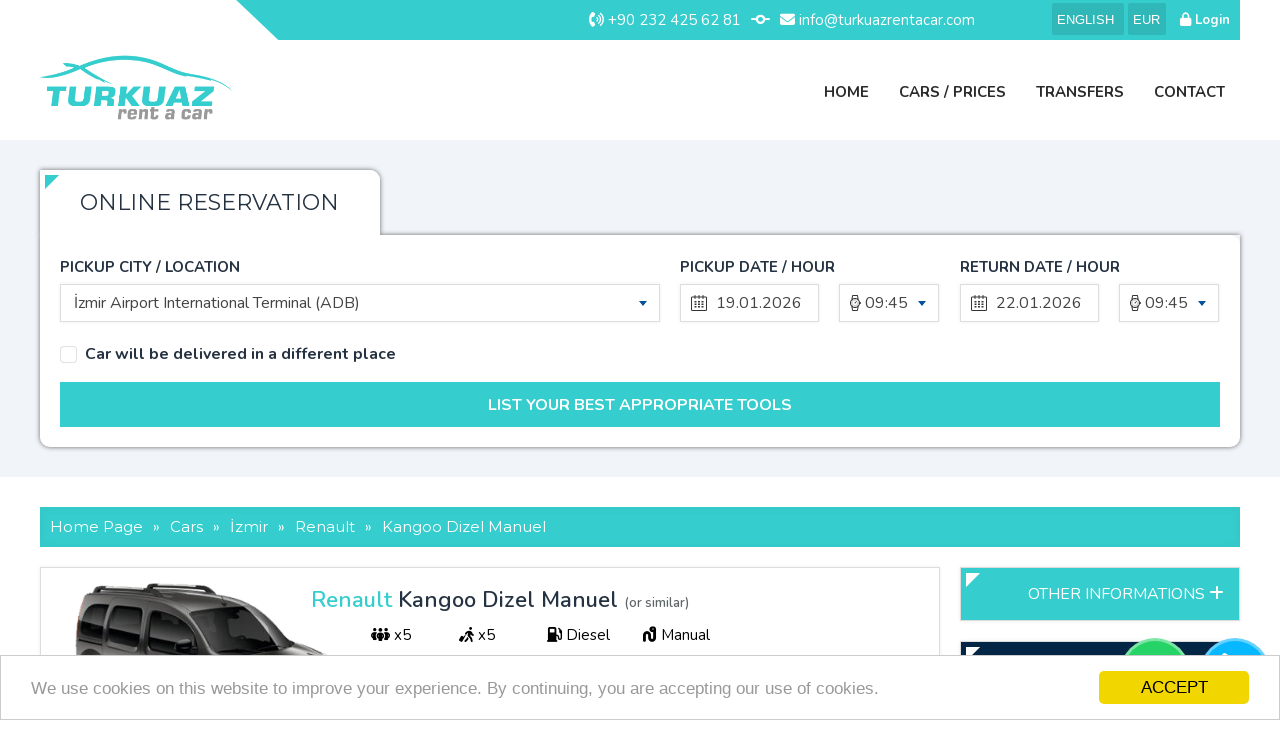

--- FILE ---
content_type: text/html; charset=UTF-8
request_url: https://www.turkuazrentacar.com/en/cars/izmir/renault/kangoo-dizel-manuel.html
body_size: 6664
content:


<!DOCTYPE html>
<html lang="en" xml:lang="en" dir="ltr">
<head>
<meta charset="utf-8">
<title></title>
<meta name="description"        content="" />
<meta name="rating"             content="General" />
<meta name="revisit-after"      content="1 DAY" />
<meta name="googlebot"          content="Index, Follow" />
<meta name="Robots"             content="all, index, follow" />
<meta name="distribution"       content="Global / Local" />
<meta name="copyright"          content="Copyright 2023 © Turkuaz Rent A Car. Tüm Hakları Saklıdır.">
<meta property="og:title"       content="" />
<meta property="og:url"         content="https://www.turkuazrentacar.com/en/cars/izmir/renault/kangoo-dizel-manuel.html" />
<meta property="og:description" content="" />
<meta property="og:image"       content="https://www.turkuazrentacar.com/webhox/resim/1701967091.png" />
<meta name="geo.position"       content="38.319213729421215,27.135237186381083" />
<meta name="ICBM"               content="38.319213729421215,27.135237186381083" />
<meta name="twitter:card"       content="summary_large_image">
<meta name="twitter:url"        content="https://www.turkuazrentacar.com/en/cars/izmir/renault/kangoo-dizel-manuel.html">
<meta name="twitter:title"      content=" - Twitter">
<meta name="twitter:description"content=" https://www.turkuazrentacar.com/en/cars/izmir/renault/kangoo-dizel-manuel.html">
<meta name="twitter:image"      content="https://www.turkuazrentacar.com/webhox/resim/1701967091.png">
<link rel="canonical"           href="https://www.turkuazrentacar.com/en/cars/izmir/renault/kangoo-dizel-manuel.html" />
<base                           href="https://www.turkuazrentacar.com/" />
<link rel="shortcut icon"       href="favicon.ico" />
<meta name="viewport"           content="width=device-width, initial-scale=1">
<link href="https://fonts.googleapis.com/css2?family=Nunito:wght@400;600;700&display=swap" rel="stylesheet">
<link href="https://fonts.googleapis.com/css?family=Montserrat:400,600,700&display=swap&subset=latin-ext" rel="stylesheet">
<link rel="stylesheet" href="webhox/css/fontawesome/css/all.min.css">
<link rel="stylesheet" href="webhox/css/the-tooltip.css">
<link rel="stylesheet" href="webhox/dist/css/flag-icons.min.css?time=1768715826">

  <link href="webhox/css/app.css?time=1768715826" rel="stylesheet" />
  <link href="webhox/css/select2.min.css" rel="stylesheet" />
<script src="webhox/js/jquery.min.js"></script>
</head>
<body>
<div class="temizle ortala">
  <header>
    <div class="sol" id="head">
        <div class="sag">
            <div class="sol" id="telefon-mail">
                <a href="tel:+90 232 425 62 81"><i class="fa-solid fa-phone-volume"></i> +90 232 425 62 81</a>
                            <a><i class="fa-solid fa-code-commit"></i></a>

                <a href="mailto:info@turkuazrentacar.com"><i class="fa-solid fa-envelope"></i> info@turkuazrentacar.com</a>

			
			</div>
			
            <div class="sol" id="sosyalmedya">
                          </div>
            <div class="sol" id="diller">
              <div class="dil_navbar">
                <select class="language-selector" onchange="window.location.replace('https://www.turkuazrentacar.com' + this.value)">
                  <option value="/tr/" >TÜRKÇE</option><option value="/en/" selected>ENGLISH</option><option value="/de/" >DEUTSCH</option><option value="/ru/" >РУССКИЙ</option>                </select>
              </div>
            </div>
            <div class="sol" id="para">
              <div class="para_navbar">
                <form method="POST" id="parabirimi_form">
                <select class="language-selector" name="parabirimi" onchange="document.getElementById('parabirimi_form').submit();">
                  <option value="EUR" >EUR</option><option value="TRY" >TRY</option><option value="USD" >USD</option><option value="GBP" >GBP</option>                </select>
                </form>
              </div>

            </div>
                        <div class="sol" id="login">
                <a href="/en/user/login.html"><i class="fa-solid fa-lock"></i> Login</a>
            </div>
                    </div>
    </div>
    <nav>
      <div class="ortala">
        <div class="sol" id="logo">
            <a href="/en/"><img src="/webhox/resim/1701967091.png" alt="" /></a>
        </div>
        <div class="sag" id="menubar">
            <div class="sag nav">
                <span class="fa-navbar"><a id="mobilmenu"><i class="fa-solid fa-bars"></i></a></span>
                <ul class="mmm">
                    <li class="sol logo_li"><img src="/webhox/resim/1701967091.png" alt="" /></li>
                    <li class="sol diller_li">
                      <div class="sol">
                        <div class="sol para"><form method="post"><input type="hidden" name="parabirimi" value="EUR"><button>EUR</button></form></div><div class="sol para"><form method="post"><input type="hidden" name="parabirimi" value="TRY"><button>TRY</button></form></div><div class="sol para"><form method="post"><input type="hidden" name="parabirimi" value="USD"><button>USD</button></form></div><div class="sol para"><form method="post"><input type="hidden" name="parabirimi" value="GBP"><button>GBP</button></form></div>                      </div>
                      <div class="sag">
                        <a href="/tr/" class="sol"><span class="fi fi-tr"></span></a><a href="/en/" class="sol"><span class="fi fi-en"></span></a><a href="/de/" class="sol"><span class="fi fi-de"></span></a><a href="/ru/" class="sol"><span class="fi fi-ru"></span></a>                      </div>
                    </li>
                    
                      <li class="sol menu">
                          <a href="en/index.html" title="Home" class="ozel">Home</a>
                      
                      </li>
                      
                      <li class="sol menu">
                          <a href="en/araclar" title="Cars / Prices" class="ozel">Cars / Prices</a>
                      
                      </li>
                      
                      <li class="sol menu">
                          <a href="en/transfer" title="Transfers" class="ozel">Transfers</a>
                      
                      </li>
                      
                      <li class="sol menu">
                          <a href="en/iletisim.html" title="Contact" class="ozel">Contact</a>
                      
                      </li>
                                      </ul>
            </div>
        </div>
      </div>
    </nav>
</header>
    </div>
<div class="temizle sol background_">
  <div class="ortala">
    
  <div class="sol genelwidth" id="rezervasyon">
    <ul class="tabs-menu">
    <li class="current"><a href="#arac"><span class="mobil_hide">ONLINE RESERVATION</span><span class="mobil_show"><i class="fa-solid fa-car-side"></i></span></a></li>
    
    
    </ul>
    <div class="tab">
      
    <div id="arac" class="tab-content">
      <form method="GET" action="en/form/price.html/">
        <div class="sol genelwidth">
          <div class="sol alis_yeri">
              
    <span class="sol genelwidth fontkalin mbottom5">PICKUP CITY / LOCATION</span>
      <span class="sol genelwidth">
      

  <select name="alis_id" class="js-example-basic-single" required style="width:100%">

    <optgroup label="İzmir"><option value="74|137" >İzmir Airport International Terminal (ADB)</option><option value="74|138" >İzmir Airport Domestic Terminal (ADB)</option><option value="74|139" >İzmir Central Office</option></optgroup>

  </select>

  
      </span>
          </div>

          <div class="sol alis_tarihi">
            <span class="sol genelwidth fontkalin mbottom5">PICKUP DATE / HOUR</span>
            <span class="sol genelwidth">
              <span class="sol mright20">
                <input type="text" class="date" name="alis_tarihi" id="alistarih" readonly>
              </span>
              <span class="sol saat">
                
  <select name="alis_saati" class="js-example-basic-single" id="alissaat" style="width:100%;">
      <option selected>09:45</option>
      <option>01:00</option>
      <option>01:15</option>
      <option>01:30</option>
      <option>01:45</option>
      <option>02:00</option>
      <option>02:15</option>
      <option>02:30</option>
      <option>02:45</option>
      <option>03:00</option>
      <option>03:15</option>
      <option>03:30</option>
      <option>03:45</option>
      <option>04:00</option>
      <option>04:15</option>
      <option>04:30</option>
      <option>04:45</option>
      <option>05:00</option>
      <option>05:15</option>
      <option>05:30</option>
      <option>05:45</option>
      <option>06:00</option>
      <option>06:15</option>
      <option>06:30</option>
      <option>06:45</option>
      <option>07:00</option>
      <option>07:15</option>
      <option>07:30</option>
      <option>07:45</option>
      <option>08:00</option>
      <option>08:15</option>
      <option>08:30</option>
      <option>08:45</option>
      <option>09:00</option>
      <option>09:15</option>
      <option>09:30</option>
      <option>09:45</option>
      <option>10:00</option>
      <option>10:15</option>
      <option>10:30</option>
      <option>10:45</option>
      <option>11:00</option>
      <option>11:15</option>
      <option>11:30</option>
      <option>11:45</option>
      <option>12:00</option>
      <option>12:15</option>
      <option>12:45</option>
      <option>12:45</option>
      <option>13:00</option>
      <option>13:15</option>
      <option>13:30</option>
      <option>13:45</option>
      <option>14:00</option>
      <option>14:15</option>
      <option>14:30</option>
      <option>14:45</option>
      <option>15:00</option>
      <option>15:15</option>
      <option>15:30</option>
      <option>15:45</option>
      <option>16:00</option>
      <option>16:15</option>
      <option>16:30</option>
      <option>16:45</option>
      <option>17:00</option>
      <option>17:15</option>
      <option>17:30</option>
      <option>17:45</option>
      <option>18:00</option>
      <option>18:15</option>
      <option>18:30</option>
      <option>18:45</option>
      <option>19:00</option>
      <option>19:15</option>
      <option>19:30</option>
      <option>19:45</option>
      <option>20:00</option>
      <option>20:15</option>
      <option>20:30</option>
      <option>20:45</option>
      <option>21:00</option>
      <option>21:15</option>
      <option>21:30</option>
      <option>21:45</option>
      <option>22:00</option>
      <option>22:15</option>
      <option>22:30</option>
      <option>22:45</option>
      <option>23:00</option>
      <option>23:15</option>
      <option>23:30</option>
      <option>23:45</option>
      <option>00:00</option>
      <option>00:15</option>
      <option>00:30</option>
      <option>00:45</option>
    </select>
    
              </span>
            </span>
          </div>

          <div class="sol donus_tarihi">
            <span class="sol genelwidth fontkalin mbottom5">RETURN DATE / HOUR</span>
            <span class="sol genelwidth">
              <span class="sol mright20">
                <input type="text" name="donus_tarihi" id="donustarih" class="date" readonly>
              </span>
              <span class="sol saat">
                
  <select name="donus_saati" class="js-example-basic-single" id="donussaat" style="width:100%;">
      <option selected>09:45</option>
      <option>01:00</option>
      <option>01:15</option>
      <option>01:30</option>
      <option>01:45</option>
      <option>02:00</option>
      <option>02:15</option>
      <option>02:30</option>
      <option>02:45</option>
      <option>03:00</option>
      <option>03:15</option>
      <option>03:30</option>
      <option>03:45</option>
      <option>04:00</option>
      <option>04:15</option>
      <option>04:30</option>
      <option>04:45</option>
      <option>05:00</option>
      <option>05:15</option>
      <option>05:30</option>
      <option>05:45</option>
      <option>06:00</option>
      <option>06:15</option>
      <option>06:30</option>
      <option>06:45</option>
      <option>07:00</option>
      <option>07:15</option>
      <option>07:30</option>
      <option>07:45</option>
      <option>08:00</option>
      <option>08:15</option>
      <option>08:30</option>
      <option>08:45</option>
      <option>09:00</option>
      <option>09:15</option>
      <option>09:30</option>
      <option>09:45</option>
      <option>10:00</option>
      <option>10:15</option>
      <option>10:30</option>
      <option>10:45</option>
      <option>11:00</option>
      <option>11:15</option>
      <option>11:30</option>
      <option>11:45</option>
      <option>12:00</option>
      <option>12:15</option>
      <option>12:45</option>
      <option>12:45</option>
      <option>13:00</option>
      <option>13:15</option>
      <option>13:30</option>
      <option>13:45</option>
      <option>14:00</option>
      <option>14:15</option>
      <option>14:30</option>
      <option>14:45</option>
      <option>15:00</option>
      <option>15:15</option>
      <option>15:30</option>
      <option>15:45</option>
      <option>16:00</option>
      <option>16:15</option>
      <option>16:30</option>
      <option>16:45</option>
      <option>17:00</option>
      <option>17:15</option>
      <option>17:30</option>
      <option>17:45</option>
      <option>18:00</option>
      <option>18:15</option>
      <option>18:30</option>
      <option>18:45</option>
      <option>19:00</option>
      <option>19:15</option>
      <option>19:30</option>
      <option>19:45</option>
      <option>20:00</option>
      <option>20:15</option>
      <option>20:30</option>
      <option>20:45</option>
      <option>21:00</option>
      <option>21:15</option>
      <option>21:30</option>
      <option>21:45</option>
      <option>22:00</option>
      <option>22:15</option>
      <option>22:30</option>
      <option>22:45</option>
      <option>23:00</option>
      <option>23:15</option>
      <option>23:30</option>
      <option>23:45</option>
      <option>00:00</option>
      <option>00:15</option>
      <option>00:30</option>
      <option>00:45</option>
    </select>
    
              </span>
            </span>
          </div>

        </div>
        <div class="sol">
          <div class="sol checkbox">
            <input type="checkbox" name="ayni" value="1" id="showhide" ><label for="showhide">Car will be delivered in a different place</label>
          </div>
        </div>
        <div class="temizle sol" id="lokasyon"  style='display:none;'>
          <div class="sol alis_yeri mtop5">
              
    <span class="sol genelwidth fontkalin mbottom5">RETURN CITY / LOCATION</span>
      <span class="sol genelwidth">
      

  <select name="donus_id" class="js-example-basic-single"  style="width:100%">

    <optgroup label="İzmir"><option value="74|137" >İzmir Airport International Terminal (ADB)</option><option value="74|138" >İzmir Airport Domestic Terminal (ADB)</option><option value="74|139" >İzmir Central Office</option></optgroup>

  </select>

  
      </span>
          </div>
        </div>
        


        <div class="sol genelwidth">
          <input type="submit" name="submit" value="LIST YOUR BEST APPROPRIATE TOOLS">
        </div>
      </form>
    </div>
   
      
      
    </div>
  </div>
    </div>
</div>
<div class="temizle background sol">
  <div class="ortala">
    <div class="sol genelwidth">

      <div class="sol" id="araclar">
      
            <div class="sol " id="breadcrumb" itemprop="breadcrumb">
        	    <span class="sol" itemtype="http://data-vocabulary.org/Breadcrumb"><a href="https://www.turkuazrentacar.com/en/" itemprop="url"><span itemprop="title">Home Page</span></a></span>
        	    <span class="sol mright10">»</span>
        	    <span class="sol" itemtype="http://data-vocabulary.org/Breadcrumb"><a href="https://www.turkuazrentacar.com/en/araclar" itemprop="url"><span itemprop="title">Cars</span></a></span>
        			<span class="sol mright10">»</span>
        			<span class="sol" itemtype="http://data-vocabulary.org/Breadcrumb"><a href="https://www.turkuazrentacar.com/en/araclar/izmir/" itemprop="url"><span itemprop="title">İzmir</span></a></span>
        			<span class="sol mright10">»</span>
        	    <span class="sol" itemtype="http://data-vocabulary.org/Breadcrumb"><a href="https://www.turkuazrentacar.com/en/araclar/izmir/renault/" itemprop="url"><span itemprop="title">Renault</span></a></span>
        			<span class="sol mright10">»</span>
      			  <span class="sol" itemtype="http://data-vocabulary.org/Breadcrumb"><a href="https://www.turkuazrentacar.com/en/araclar/izmir/renault/kangoo-dizel-manuel.html" itemprop="url"><span itemprop="title">Kangoo Dizel Manuel</span></a></span>
            </div>
          
            <div class="sol arac_detay_sol">
              <div class="sol arac_list_detay">
                <span class="resim">
                  <a href="en/cars/izmir/renault/kangoo-dizel-manuel.html" title="Renault Kangoo Dizel Manuel">
                  <img src="/webhox/resim/c5f94d74f6ac45fc348d77a3d3949963.png" alt="Renault Kangoo Dizel Manuel">
                  </a>
                </span>
                <div class="sol aciklama">
                  <span class="sol arac_adi">
            				<span class="renk">Renault</span>  Kangoo Dizel Manuel <span class="veyabenzeri">(or similar)</span>
                  </span>
                  <span class="sol temizle kisi ">	<i class="fa-solid fa-people-group"></i> x5</span>
                  <span class="sol bagaj ">					<i class="fa-solid fa-person-walking-luggage"></i> x5</span>
                  <span class="sol yakit ">					<i class="fa-solid fa-gas-pump"></i> Diesel</span>
                  <span class="sol vites ">					<i class="fa-solid fa-worm"></i> Manual</span>
                  <span class="sol genelwidth renk mtop5 font16  fontkalin">Services included in the price</span>
            			

  <div class="sol dahil_hizmetler">

  <span class="icon_ sol the-tooltip top left black"><i class="fa-solid fa-plane-arrival"></i> Free Airport Delivery<span style="display:none;"></span></span><span class="icon_ sol the-tooltip top left black"><i class="fa-solid fa-handshake-angle"></i> Şimdi Kirala Geldiğinde Öde<span style="display:none;"></span></span><span class="icon_ sol the-tooltip top left black"><i class="fa-solid fa-user-group"></i> Second Driver<span><b>Second Driver</b><br/><hr />Araç kiralanırken beyan edilmesi durumunda ücretsiz olarak sözleşmeye ikinci sürücü eklenebilir ve kullanılabilir.</span></span><span class="icon_ sol the-tooltip top left black"> Sınırsız KM<span><b>Sınırsız KM</b><br/><hr />Kira süresi boyunca aracın yaptığı km aşımı uygulanmaz.</span></span><span class="icon_ sol the-tooltip top left black"> 7/24 Yol Yardım<span><b>7/24 Yol Yardım</b><br/><hr />Aracın kullanıcı dışında oluşabilecek mekanik arızalarda yol yardım hizmeti verilmektedir.</span></span><span class="icon_ sol the-tooltip top left black"><i class="fa-solid fa-car-burst"></i> Kasko ve Sigorta<span><b>Kasko ve Sigorta</b><br/><hr />Tüm araçlarımızda kasko ve sigorta bulunmaktadır.</span></span>

  </div>

  
                 </div>
              </div>
              

    <div class="sol genelwidth ">

      <p class="detay_baslik">TECHNICIAL SPECIFICATIONS</p>

      <div class="sol width25"><i class="fas fa-dot-circle renk"></i> ENGINE CAPACITY</div> <div class="sol width25"></div>

      <div class="sol width25"><i class="fas fa-dot-circle renk"></i> Fuel</div>       <div class="sol width25">Diesel</div>

      <div class="sol width25"><i class="fas fa-dot-circle renk"></i> HP</div> <div class="sol width25"></div>

      <div class="sol width25"><i class="fas fa-dot-circle renk"></i> Gear</div>       <div class="sol width25">Manual</div>

      <div class="sol width25"><i class="fas fa-dot-circle renk"></i> Bluetooth</div>   <div class="sol width25">None</div>

      <div class="sol width25"><i class="fas fa-dot-circle renk"></i> USB</div><div class="sol width25">None</div>

      <table>

        <tr>

          <td>

          <h1 class=""></h1>

          

          </td>

        </tr>

      </table>

      



    </div>

  
              
              
            </div>
            <div class="sag arac_detay_sag">
              <div class="sol arac_list_sag">
                <div class="sol bilgiler">
                  <span class="sol baslik"><button  onclick="toggle_div_fun('digerbilgiler');">OTHER INFORMATIONS <i class="fa-solid fa-plus"></i></button></span>
                  <div class="alt_bilgiler sol" id="digerbilgiler" style="display:none">
                    <p class="bilgi"></p>
                    <p class="bilgi"></p>
                    
                    
                  </div>
                </div>

                <div class="sol bilgiler">
                  <span class="sol baslik2">CONTACT INFORMATION</span>
                  <div class="alt_bilgiler sol">
                  <div class="sol iletisim"><a href="tel:+902324256281" target="_blank"><i class="fa-solid fa-phone-volume"></i> +90 232 425 62 81</a></div>
                  <div class="sol iletisim"><a href="https://api.whatsapp.com/send?phone=+902324256281" target="_blank"><i class="fa-brands fa-square-whatsapp"></i> +90 232 425 62 81</a></div>
                  </div>
                </div>
                <div class="sol bilgiler">
                  <span class="sol baslik3"><button  onclick="toggle_div_fun('digeraraclar');">DİĞER ARAÇLARIMIZ <i class="fa-solid fa-plus"></i></button></span>
                  <div class="alt_bilgiler sol" id="digeraraclar" style="display:none;">
                    <p class="bilgi"><a href="en/cars/izmir/renault/symbol-dizel.html" class="diger_araclar">Renault Symbol Dizel</a></p><p class="bilgi"><a href="en/cars/izmir/renault/symbol-joy.html" class="diger_araclar">Renault Symbol Joy</a></p><p class="bilgi"><a href="en/cars/izmir/fiat/egea-cross-benzin.html" class="diger_araclar">Fiat Egea Cross Benzin</a></p><p class="bilgi"><a href="en/cars/izmir/dacia/stepway-dizel-manuel.html" class="diger_araclar">Dacia Stepway Dizel Manuel</a></p><p class="bilgi"><a href="en/cars/izmir/renault/fluence-dizel.html" class="diger_araclar">Renault Fluence Dizel</a></p><p class="bilgi"><a href="en/cars/izmir/renault/fluence-dizel-otomatik.html" class="diger_araclar">Renault Fluence Dizel Otomatik</a></p>
                  </div>
                </div>
                

  <div class="sol bilgiler">

    <span class="sol baslik3"><button  onclick="toggle_div_fun('digerlokasyonlar');">POPÜLER LOKASYONLAR <i class="fa-solid fa-plus"></i></button></span>

    <div class="alt_bilgiler sol" id="digerlokasyonlar" style="display:none;">

  

    </div>

  </div>
                <div class="sol bilgiler_h">
                <h2><a href="/en/cars/izmir/renault/kangoo-dizel-manuel.html" title=""></a></h2>
                <h3><a href="/en/cars/izmir/renault/kangoo-dizel-manuel.html" title=""></a></h3>
                </div>
              </div>
            </div>
                </div>
    </div>
  </div>
</div>


<footer class="sol temizle">
  <div class="ortala">
    <div class="table_grid">

      <div class="_grid">
        <span class="footer_baslik">TURKUAZ RENT A CAR</span>
        <span class="footer_aciklama">Turkuaz Rent a Car is one of the leading companies in the İzmir car rental sector, thanks to its professional service approach and fleet of latest-model vehicles. Our İzmir rent a car office provides uninterrupted service to our valued customers 24/7.</span>
        <div class="temizle" id="sosyalmedya">
                  </div>
      </div>

      <div class="_grid">
        <span class="footer_baslik">ABOUT US</span>
        <ul>
          <li><a href="en/index.html"><i class="fas fa-angle-double-right font12 mright5"></i> Home</a></li><li><a href="en/araclar"><i class="fas fa-angle-double-right font12 mright5"></i> Cars / Prices</a></li><li><a href="en/transfer"><i class="fas fa-angle-double-right font12 mright5"></i> Transfers</a></li><li><a href="en/iletisim.html"><i class="fas fa-angle-double-right font12 mright5"></i> Contact</a></li>        </ul>
      </div>
            <div class="_grid">
        <span class="footer_baslik">LOCATIONS</span>
        <ul>
                  </ul>
      </div>
      
      <div class="_grid">
        <span class="footer_baslik">CONTACT INFORMATION</span>
        <span class="sol footer_sube font20 fontkalin">Turkuaz Rent a Car</span>
        <span class="sol footer_sube"><a href="tel: +90 232 425 62 81"><i class="fas fa-mobile"></i>  +90 532 476 94 52</a></span>
        <span class="sol footer_sube"><a href="tel:+90 232 425 62 81"><i class="fas fa-mobile"></i>  +90 232 425 62 81</a></span>
        <span class="sol footer_sube"><a href="mailto:info@turkuazrentacar.com"><i class="fa-solid fa-envelope"></i> info@turkuazrentacar.com</a></span>
        <span class="sol footer_sube">Atıfbey Mah. 70 Sokak No:11/A Gaziemir / İZMİR</span>
      </div>



    </div>
    <div class="sol copyright">
      <span class="temizle sol">Copyright 2023 © Turkuaz Rent A Car. Tüm Hakları Saklıdır.</span>
      <span class="sag hizlirentacar"><a href="https://www.hizlirentacar.com" target="_blank"><img src="webhox/theme/hizlirentacar.png" alt="Hızlı Rent A Car" /></a></span>
    </div>
  </div>
</footer>

<div class="whatsapp">
  <a href="https://api.whatsapp.com/send?phone=905324769452" target="_blank" title="whatsapp" style="color:#fff;"><i class="fa-brands fa-whatsapp"></i></a>
</div>
<div class="telephone">
  <a href="tel:+902324256281" style="color:#fff;"><i class="fa-solid fa-phone-volume"></i></a>
</div>

<input type="hidden" name="dil" value="en" />
<script src="webhox/js/select2.min.js"></script>
<script src="webhox/js/kutuphane.js"></script>
<script src="webhox/js/the-tooltip.js"></script>
<script src="webhox/js/moment.min.js" charset="utf-8"></script>
<script src="webhox/js/caleran.min.js"></script>
<script type="text/javascript" src="webhox/js/cookieconsent.min.js"></script>
<script type="text/javascript">
window.cookieconsent_options = {"message":"We use cookies on this website to improve your experience. By continuing, you are accepting our use of cookies.","dismiss":"ACCEPT","learnMore":"","link":"","theme":"light-top"};
</script>
<script type="text/javascript">
$(document).ready(function(){
  const DIL = $("[name=dil]").val();
  var rt_date = moment(new Date()).add(+3, "days").format("DD.MM.YYYY");
  $("[name=donus_tarihi]").val(rt_date);
    const tomorrow = new Date();
    tomorrow.setDate(tomorrow.getDate() + 1);
  $("[name=alis_tarihi]").caleran({
      startOnMonday: true,
      locale: DIL,
      format: "DD.MM.YYYY",
      showFooter: false,
      minDate: tomorrow,
      autoCloseOnSelect: true,
      singleDate: true,
      oninit: function(caleran)
      {
        var alis_tarihi = moment(new Date()).format("DD.MM.YYYY");
        $("[name=alis_tarihi]").val(alis_tarihi);
      },
      onafterselect: function(caleran, startDate, endDate)
      {
        var pickupDate = moment(startDate, "L");
        var returnDate = moment($("[name=donus_tarihi]").val(), "DD.MM.YYYY");

        returnDate = moment(pickupDate);
        returnDate.add(+3, "days");
        $("[name=donus_tarihi]").val(returnDate.format("DD.MM.YYYY"));
        $('#alissaat').select2("open");
        var donus_tarihi_min = moment(pickupDate);
        donus_tarihi_min.add(+3, "days"); // min seÃ§im gÃ¼nÃ¼
        var c = $("[name=donus_tarihi]").data("caleran");
        c.config.minDate = donus_tarihi_min;
      }
  });
  $('#alissaat').change(function () {
      var caleran = $("[name=donus_tarihi]").data("caleran");
      caleran.showDropdown();
  });

  $("[name=donus_tarihi]").caleran({
    startOnMonday: true,
    locale: DIL,
    format: "DD.MM.YYYY",
    showFooter: false,
    minDate: new Date(),
    autoCloseOnSelect: true,
    singleDate: true,
    oninit: function(caleran)
    {
      var alis_tarihi = moment(new Date()).add(+1, "days").format("DD.MM.YYYY");
      $("[name=alis_tarihi]").val(alis_tarihi);

      var donus_tarihi = moment(new Date()).add(+4, "days").format("DD.MM.YYYY");
      $("[name=donus_tarihi]").val(donus_tarihi);
    },
    onafterselect: function (caleran, startDate, endDate) {
        var caleran = $("[name=donus_tarihi]").data("caleran");
        caleran.hideDropdown();
        $('#donussaat').select2("open");
    }
  });



});


$(document).ready(function() {
  $('#showhide2').click(function(){this.checked?$('#gidisdonus').show(0):$('#gidisdonus').hide(0);});
});


</script>
<script src="webhox/js/jquery.tinycarousel.min.js"></script>
<script type='text/javascript' src='webhox/js/jquery.mousewheel-3.0.4.pack.js'></script>
<script type='text/javascript' src='webhox/js/jquery.fancybox-1.3.4.js'></script>
<link rel='stylesheet' type='text/css' href='webhox/css/jquery.fancybox-1.3.4.css' media='screen' />
<script>
$(".yorum_vitrin").tinycarousel({axis:"x",pager:false,interval:false,display:1});
$(".arac_detay_slider").tinycarousel({axis:"y",pager:false,interval:false,display:1});
$(document).ready(function() {
  $("a[rel=galeri]").fancybox({
  'transitionIn'		: 'none',
  'transitionOut'		: 'none',
  'titlePosition' 	: 'over',
  'titleFormat'		: function(title, currentArray, currentIndex, currentOpts) {
    return '<span id="fancybox-title-over">Image ' + (currentIndex + 1) + ' / ' + currentArray.length + (title.length ? ' &nbsp; ' + title : '') + '</span>';
  }
  });
});
function toggle_div_fun(id) {
  var divelement = document.getElementById(id);
  if(divelement.style.display == 'none')
    divelement.style.display = 'block';
  else
    divelement.style.display = 'none';
};
window.onload = resizeImage();

function resizeImage(){
  var w = window.innerWidth
  console.log(w);
  var elms = document.getElementsByClassName('mobile_slider');
  var total = 0;

  for(var i = 0 ; i < elms.length; i++)
  {
     document.getElementsByClassName("mobile_slider")[i].style.width=w+"px";
     var total = total+w;
  }
  document.getElementsByClassName("overview")[0].style.width=total+"px";
};
</script>
</body>
</html>


--- FILE ---
content_type: text/css
request_url: https://www.turkuazrentacar.com/webhox/css/the-tooltip.css
body_size: 1056
content:
.the-tooltip {
  position: relative;
}
.the-tooltip :focus + :last-child, .the-tooltip:focus > :last-child, .the-tooltip:hover > :last-child {
  opacity: 1;
  -webkit-transition: 0.4s 0s;
  -moz-transition: 0.4s 0s;
  -ms-transition: 0.4s 0s;
  -o-transition: 0.4s 0s;
  transition: 0.4s 0s;
  visibility: visible;
}
.the-tooltip > :last-child {
  border: solid 1px;
  border-radius: 5px;
  -webkit-box-shadow: 0 1px 2px rgba(0, 0, 0, 0.3), 0 1px 0 rgba(255, 255, 255, 0.3) inset;
  -moz-box-shadow: 0 1px 2px rgba(0, 0, 0, 0.3), 0 1px 0 rgba(255, 255, 255, 0.3) inset;
  box-shadow: 0 1px 2px rgba(0, 0, 0, 0.3), 0 1px 0 rgba(255, 255, 255, 0.3) inset;
  -webkit-box-sizing: border-box;
  -moz-box-sizing: border-box;
  -ms-box-sizing: border-box;
  box-sizing: border-box;
  font-size: 12px;
  line-height: 1.5;
  opacity: 0;
  padding: 10px 10px;
  position: absolute;
  -webkit-transition: 0.2s 0s;
  -moz-transition: 0.2s 0s;
  -ms-transition: 0.2s 0s;
  -o-transition: 0.2s 0s;
  transition: 0.2s 0s;
  visibility: hidden;
  min-width: 250px;
  max-width: 572px;
  z-index: 999;
}



.the-tooltip > :last-child * {
  max-width: 100%;
}
.the-tooltip > :last-child:after, .the-tooltip > :last-child:before {
  border: solid 11px;
  content: "";
  display: block;
  margin: 0 20px 0 20px;
  position: absolute;
}
.the-tooltip.bottom > :last-child {
  margin-top: 10px;
  top: 100%;
}
.the-tooltip.bottom > :last-child:after {
  margin-bottom: -1px;
}
.the-tooltip.bottom > :last-child:after, .the-tooltip.bottom > :last-child:before {
  border-left-color: transparent !important;
  border-right-color: transparent !important;
  border-top-color: transparent !important;
  bottom: 100%;
}
.the-tooltip.bottom > :last-child:before {
  margin-bottom: 0px;
}
.the-tooltip.center > :last-child {
  left: -97px;
  margin-left: 50%;
}
.the-tooltip.center > :last-child:after, .the-tooltip.center > :last-child:before {
  left: 50%;
  margin-left: -10px;
}
.the-tooltip.left > :last-child {
  left: 0;
}
.the-tooltip.left > :last-child:after, .the-tooltip.left > :last-child:before {
  left: 0;
}
.the-tooltip.right > :last-child {
  right: -23px;
}
.the-tooltip.right > :last-child:after, .the-tooltip.right > :last-child:before {
  right: 0;
}
.the-tooltip.top > :last-child {
  bottom: 100%;
  margin-bottom: 10px;
}
.the-tooltip.top > :last-child:after {
  margin-top: -1px;
}
.the-tooltip.top > :last-child:after, .the-tooltip.top > :last-child:before {
  border-bottom-color: transparent !important;
  border-left-color: transparent !important;
  border-right-color: transparent !important;
  top: 100%;
}
.the-tooltip.top > :last-child:before {
  margin-top: 0px;
}
.the-tooltip.auto-width > :last-child {
  white-space: nowrap;
  width: auto;
}
.the-tooltip.full-width > :last-child {
  left: 0;
  margin-left: 0;
  width: 100%;
}
.the-tooltip.apple-green > :last-child {
  background-color: #8db600;
  border-color: #658300;
  color: #161d00;
}
.the-tooltip.apple-green > :last-child:after {
  border-color: #8db600;
}
.the-tooltip.apple-green > :last-child:before {
  border-color: #658300;
}
.the-tooltip.apple-green > :last-child {

}
.the-tooltip.apricot > :last-child {
  background-color: #fbceb1;
  border-color: #f9b080;
  color: #441d03;
}
.the-tooltip.apricot > :last-child:after {
  border-color: #fbceb1;
}
.the-tooltip.apricot > :last-child:before {
  border-color: #f9b080;
}
.the-tooltip.apricot > :last-child {

}
.the-tooltip.black > :last-child {

  background-color: #333333;
  border-color: #0d0d0d;
  color: #ffffff;
}
.the-tooltip.black > :last-child:after {
  border-color: #333333;
}
.the-tooltip.black > :last-child:before {
  border-color: #0d0d0d;
}
.the-tooltip.black > :last-child {
  min-height:30px;
  padding:5px 10px;
}
.the-tooltip.carrot-orange > :last-child {
  background-color: #E15526;
  border-color: #bf3000;
  color: #fff;
}
.the-tooltip.carrot-orange > :last-child:after {
  border-color: #E15526;
}
.the-tooltip.carrot-orange > :last-child:before {
  border-color: #bf3000;
}
.the-tooltip.carrot-orange > :last-child {

}
.the-tooltip.eggplant > :last-child {
  background-color: #614051;
  border-color: #33222b;
  color: #ffffff;
}
.the-tooltip.eggplant > :last-child:after {
  border-color: #614051;
}
.the-tooltip.eggplant > :last-child:before {
  border-color: #33222b;
}
.the-tooltip.eggplant > :last-child {
  text-shadow: 0 1px 0 #000000;
}
.the-tooltip.forest-green > :last-child {
  background-color: #014421;
  border-color: #001209;
  color: #ffffff;
}
.the-tooltip.forest-green > :last-child:after {
  border-color: #014421;
}
.the-tooltip.forest-green > :last-child:before {
  border-color: #001209;
}
.the-tooltip.forest-green > :last-child {
  text-shadow: 0 1px 0 #000000;
}
.the-tooltip.bright-lavender > :last-child {
  background-color: #bf94e4;
  border-color: #9a57d5;
  color: #250e38;
}
.the-tooltip.bright-lavender > :last-child:after {
  border-color: #bf94e4;
}
.the-tooltip.bright-lavender > :last-child:before {
  border-color: #9a57d5;
}
.the-tooltip.bright-lavender > :last-child {

}
.the-tooltip.dark-midnight-blue > :last-child {
  background-color: #003366;
  border-color: #000d1a;
  color: #ffffff;
}
.the-tooltip.dark-midnight-blue > :last-child:after {
  border-color: #003366;
}
.the-tooltip.dark-midnight-blue > :last-child:before {
  border-color: #000d1a;
}
.the-tooltip.dark-midnight-blue > :last-child {
  text-shadow: 0 1px 0 rgba(0, 0, 0, 0.5);
}
.the-tooltip.magic-mint > :last-child {
  background-color: #aaf0d1;
  border-color: #69e5ae;
  color: #0c432a;
}
.the-tooltip.magic-mint > :last-child:after {
  border-color: #aaf0d1;
}
.the-tooltip.magic-mint > :last-child:before {
  border-color: #69e5ae;
}
.the-tooltip.magic-mint > :last-child {
  text-shadow: 0 1px 0 rgba(255, 255, 255, 0.5);
}
.the-tooltip.mustard > :last-child {
margin-left:-20px;
  background-color: #9F061F;
  border-color: #9F061F;
  color: #fff;
}
.the-tooltip.mustard > :last-child:after {
  border-color: #9F061F;
}
.the-tooltip.mustard > :last-child:before {
  border-color: #9F061F;
}
.the-tooltip.mustard > :last-child {
  text-shadow: 0 1px 0 rgba(255, 255, 255, 0.5);
}
.the-tooltip.sienna > :last-child {
  background-color: #79217B;
  border-color: #47170c;
  color: #ffffff;
}
.the-tooltip.sienna > :last-child:after {
  border-color: #79217B;
}
.the-tooltip.sienna > :last-child:before {
  border-color: #47170c;
}
.the-tooltip.sienna > :last-child {
  text-shadow: 0 1px 0 rgba(0, 0, 0, 0.5);
}
.the-tooltip.sky-blue > :last-child {
  background-color: #87ceeb;
  border-color: #45b3e0;
  color: #0d3a4d;
}
.the-tooltip.sky-blue > :last-child:after {
  border-color: #87ceeb;
}
.the-tooltip.sky-blue > :last-child:before {
  border-color: #45b3e0;
}
.the-tooltip.sky-blue > :last-child {
  text-shadow: 0 1px 0 rgba(255, 255, 255, 0.5);
}
.the-tooltip.sunset > :last-child {
  background-color: #fad6a5;
  border-color: #f6b55d;
  color: #4f2f04;
}
.the-tooltip.sunset > :last-child:after {
  border-color: #fad6a5;
}
.the-tooltip.sunset > :last-child:before {
  border-color: #f6b55d;
}
.the-tooltip.sunset > :last-child {
  text-shadow: 0 1px 0 rgba(255, 255, 255, 0.5);
}


--- FILE ---
content_type: text/css
request_url: https://www.turkuazrentacar.com/webhox/css/app.css?time=1768715826
body_size: 17820
content:
.caleran-container,.caleran-container-mobile{font-size:15px;float:left;font-family:"Nunito","Montserrat",Helvetica,Arial,sans-serif!important;-webkit-touch-callout:none;-webkit-user-select:none;-khtml-user-select:none;-moz-user-select:none;-ms-user-select:none;user-select:none;z-index:9999}
.caleran-container .caleran-input,.caleran-container-mobile .caleran-input{margin:5px;border:1px solid #ddd;border-radius:0;overflow:hidden;background:#fff;box-shadow:0 0 13px -5px rgba(0,0,0,0.4);display:flex;flex-direction:column}
.caleran-container .caleran-input .caleran-header,.caleran-container-mobile .caleran-input .caleran-header{width:100%;display:flex;align-items:center;justify-content:space-between;flex-wrap:wrap;padding:20px 20px 10px;border-bottom:1px solid #ddd}
.caleran-container .caleran-input .caleran-header .caleran-header-separator,.caleran-container-mobile .caleran-input .caleran-header .caleran-header-separator{float:left;display:inline-block;margin:0;margin-top:-2px;padding:0 16px;color:#f0f8ff;font-size:32px}
.caleran-container .caleran-input .caleran-header .caleran-header-start,.caleran-container .caleran-input .caleran-header .caleran-header-end,.caleran-container-mobile .caleran-input .caleran-header .caleran-header-start,.caleran-container-mobile .caleran-input .caleran-header .caleran-header-end{float:left;white-space:nowrap;display:block;margin-right:10px;text-align:left}
.caleran-container .caleran-input .caleran-header .caleran-header-start .caleran-header-start-day,.caleran-container .caleran-input .caleran-header .caleran-header-start .caleran-header-end-day,.caleran-container .caleran-input .caleran-header .caleran-header-end .caleran-header-start-day,.caleran-container .caleran-input .caleran-header .caleran-header-end .caleran-header-end-day,.caleran-container-mobile .caleran-input .caleran-header .caleran-header-start .caleran-header-start-day,.caleran-container-mobile .caleran-input .caleran-header .caleran-header-start .caleran-header-end-day,.caleran-container-mobile .caleran-input .caleran-header .caleran-header-end .caleran-header-start-day,.caleran-container-mobile .caleran-input .caleran-header .caleran-header-end .caleran-header-end-day{float:left;font-size:2.5em;color:#d01818;margin-top:-3px;margin-right:8px;font-weight:400;text-align:left; line-height:100%;}
.caleran-container .caleran-input .caleran-header .caleran-header-start .caleran-header-start-date,.caleran-container .caleran-input .caleran-header .caleran-header-start .caleran-header-end-date,.caleran-container .caleran-input .caleran-header .caleran-header-end .caleran-header-start-date,.caleran-container .caleran-input .caleran-header .caleran-header-end .caleran-header-end-date,.caleran-container-mobile .caleran-input .caleran-header .caleran-header-start .caleran-header-start-date,.caleran-container-mobile .caleran-input .caleran-header .caleran-header-start .caleran-header-end-date,.caleran-container-mobile .caleran-input .caleran-header .caleran-header-end .caleran-header-start-date,.caleran-container-mobile .caleran-input .caleran-header .caleran-header-end .caleran-header-end-date{font-size:.9em;color:#A6AAB3;display:inline-block}
.caleran-container .caleran-input .caleran-header .caleran-header-start .caleran-header-start-weekday,.caleran-container .caleran-input .caleran-header .caleran-header-start .caleran-header-end-weekday,.caleran-container .caleran-input .caleran-header .caleran-header-end .caleran-header-start-weekday,.caleran-container .caleran-input .caleran-header .caleran-header-end .caleran-header-end-weekday,.caleran-container-mobile .caleran-input .caleran-header .caleran-header-start .caleran-header-start-weekday,.caleran-container-mobile .caleran-input .caleran-header .caleran-header-start .caleran-header-end-weekday,.caleran-container-mobile .caleran-input .caleran-header .caleran-header-end .caleran-header-start-weekday,.caleran-container-mobile .caleran-input .caleran-header .caleran-header-end .caleran-header-end-weekday{font-size:.7em;color:#c9c9d1}
.caleran-container .caleran-input .caleran-calendars,.caleran-container-mobile .caleran-input .caleran-calendars{position:relative;display:flex}
.caleran-container .caleran-input .caleran-calendars .caleran-month-selector,.caleran-container .caleran-input .caleran-calendars .caleran-year-selector,.caleran-container-mobile .caleran-input .caleran-calendars .caleran-month-selector,.caleran-container-mobile .caleran-input .caleran-calendars .caleran-year-selector{position:absolute;display:none;align-items:center;justify-content:center;flex-wrap:wrap;border:2px solid #fff;border-width:3px 3px 0 0;top:0;left:0;right:0;bottom:0;z-index:100}
.caleran-container .caleran-input .caleran-calendars .caleran-month-selector .caleran-ms-month,.caleran-container .caleran-input .caleran-calendars .caleran-year-selector .caleran-ms-month,.caleran-container-mobile .caleran-input .caleran-calendars .caleran-month-selector .caleran-ms-month,.caleran-container-mobile .caleran-input .caleran-calendars .caleran-year-selector .caleran-ms-month{flex:1 1 25%;border:1px solid #fff;border-width:0 0 3px 3px;background:#eee;height:33.33%;align-items:center;justify-content:center;font-weight:700;display:flex;box-sizing:border-box}
.caleran-container .caleran-input .caleran-calendars .caleran-month-selector .caleran-ms-month.current,.caleran-container .caleran-input .caleran-calendars .caleran-year-selector .caleran-ms-month.current,.caleran-container-mobile .caleran-input .caleran-calendars .caleran-month-selector .caleran-ms-month.current,.caleran-container-mobile .caleran-input .caleran-calendars .caleran-year-selector .caleran-ms-month.current{background:#d01818;color:#fff}
.caleran-container .caleran-input .caleran-calendars .caleran-month-selector .caleran-ms-month:hover,.caleran-container .caleran-input .caleran-calendars .caleran-year-selector .caleran-ms-month:hover,.caleran-container-mobile .caleran-input .caleran-calendars .caleran-month-selector .caleran-ms-month:hover,.caleran-container-mobile .caleran-input .caleran-calendars .caleran-year-selector .caleran-ms-month:hover{background:#313eb3;cursor:pointer;color:#fff}
.caleran-container .caleran-input .caleran-calendars .caleran-month-selector .caleran-ys-year,.caleran-container .caleran-input .caleran-calendars .caleran-year-selector .caleran-ys-year,.caleran-container-mobile .caleran-input .caleran-calendars .caleran-month-selector .caleran-ys-year,.caleran-container-mobile .caleran-input .caleran-calendars .caleran-year-selector .caleran-ys-year{flex:1 1 20%;border:1px solid #fff;border-width:0 0 3px 3px;background:#eee;height:33.33%;align-items:center;justify-content:center;font-weight:700;display:flex;box-sizing:border-box}
.caleran-container .caleran-input .caleran-calendars .caleran-month-selector .caleran-ys-year.current,.caleran-container .caleran-input .caleran-calendars .caleran-year-selector .caleran-ys-year.current,.caleran-container-mobile .caleran-input .caleran-calendars .caleran-month-selector .caleran-ys-year.current,.caleran-container-mobile .caleran-input .caleran-calendars .caleran-year-selector .caleran-ys-year.current{background:#0666CD;color:#fff}
.caleran-container .caleran-input .caleran-calendars .caleran-month-selector .caleran-ys-year:hover,.caleran-container .caleran-input .caleran-calendars .caleran-year-selector .caleran-ys-year:hover,.caleran-container-mobile .caleran-input .caleran-calendars .caleran-month-selector .caleran-ys-year:hover,.caleran-container-mobile .caleran-input .caleran-calendars .caleran-year-selector .caleran-ys-year:hover{background:#1783FF;cursor:pointer;color:#fff}
.caleran-container .caleran-input .caleran-calendars .caleran-calendar,.caleran-container-mobile .caleran-input .caleran-calendars .caleran-calendar{float:left;padding-bottom:8px;border-right:1px solid #ddd;-webkit-box-sizing:border-box;-moz-box-sizing:border-box;box-sizing:border-box}
.caleran-container .caleran-input .caleran-calendars .caleran-calendar.no-border-right,.caleran-container-mobile .caleran-input .caleran-calendars .caleran-calendar.no-border-right{border-right:none}
.caleran-container .caleran-input .caleran-calendars .caleran-calendar .caleran-title,.caleran-container-mobile .caleran-input .caleran-calendars .caleran-calendar .caleran-title{text-align:center;font-weight:300;font-size:1.1em;color:#424242;text-transform:capitalize;border-bottom:1px solid #ddd;padding:12px 8px}
.caleran-container .caleran-input .caleran-calendars .caleran-calendar .caleran-title .caleran-month-switch:hover,.caleran-container .caleran-input .caleran-calendars .caleran-calendar .caleran-title .caleran-year-switch:hover,.caleran-container-mobile .caleran-input .caleran-calendars .caleran-calendar .caleran-title .caleran-month-switch:hover,.caleran-container-mobile .caleran-input .caleran-calendars .caleran-calendar .caleran-title .caleran-year-switch:hover{color:#d01818;cursor:hand;cursor:pointer}
.caleran-container .caleran-input .caleran-calendars .caleran-calendar .caleran-title .caleran-prev,.caleran-container .caleran-input .caleran-calendars .caleran-calendar .caleran-title .caleran-next,.caleran-container-mobile .caleran-input .caleran-calendars .caleran-calendar .caleran-title .caleran-prev,.caleran-container-mobile .caleran-input .caleran-calendars .caleran-calendar .caleran-title .caleran-next{margin-top:-4px}
.caleran-container .caleran-input .caleran-calendars .caleran-calendar .caleran-days-container,.caleran-container-mobile .caleran-input .caleran-calendars .caleran-calendar .caleran-days-container{padding:10px}
.caleran-container .caleran-input .caleran-calendars .caleran-calendar .caleran-days-container .caleran-dayofweek,.caleran-container .caleran-input .caleran-calendars .caleran-calendar .caleran-days-container .caleran-day,.caleran-container .caleran-input .caleran-calendars .caleran-calendar .caleran-days-container .caleran-disabled,.caleran-container-mobile .caleran-input .caleran-calendars .caleran-calendar .caleran-days-container .caleran-dayofweek,.caleran-container-mobile .caleran-input .caleran-calendars .caleran-calendar .caleran-days-container .caleran-day,.caleran-container-mobile .caleran-input .caleran-calendars .caleran-calendar .caleran-days-container .caleran-disabled{width:calc(100% / 7);float:left;text-align:center;padding:3px;font-size:.76em;font-weight:400;-webkit-box-sizing:border-box;-moz-box-sizing:border-box;box-sizing:border-box;margin:0;margin-bottom:1px}
.caleran-container .caleran-input .caleran-calendars .caleran-calendar .caleran-days-container .caleran-dayofweek span,.caleran-container .caleran-input .caleran-calendars .caleran-calendar .caleran-days-container .caleran-day span,.caleran-container .caleran-input .caleran-calendars .caleran-calendar .caleran-days-container .caleran-disabled span,.caleran-container-mobile .caleran-input .caleran-calendars .caleran-calendar .caleran-days-container .caleran-dayofweek span,.caleran-container-mobile .caleran-input .caleran-calendars .caleran-calendar .caleran-days-container .caleran-day span,.caleran-container-mobile .caleran-input .caleran-calendars .caleran-calendar .caleran-days-container .caleran-disabled span{pointer-events:none;display:block;padding:3px;border-radius:3px}
.caleran-container .caleran-input .caleran-calendars .caleran-calendar .caleran-days-container .caleran-dayofweek,.caleran-container-mobile .caleran-input .caleran-calendars .caleran-calendar .caleran-days-container .caleran-dayofweek{text-transform:uppercase;font-size:.6em;font-weight:600;color:#616161}
.caleran-container .caleran-input .caleran-calendars .caleran-calendar .caleran-days-container .caleran-day,.caleran-container-mobile .caleran-input .caleran-calendars .caleran-calendar .caleran-days-container .caleran-day{cursor:pointer;overflow:hidden;color:#212121}
.caleran-container .caleran-input .caleran-calendars .caleran-calendar .caleran-days-container .caleran-day:hover:not(.caleran-hovered):not(.caleran-selected),.caleran-container-mobile .caleran-input .caleran-calendars .caleran-calendar .caleran-days-container .caleran-day:hover:not(.caleran-hovered):not(.caleran-selected){background:#dcdcdc;border-radius:3px}
.caleran-container .caleran-input .caleran-calendars .caleran-calendar .caleran-days-container .caleran-day.caleran-selected,.caleran-container .caleran-input .caleran-calendars .caleran-calendar .caleran-days-container .caleran-day.caleran-start,.caleran-container .caleran-input .caleran-calendars .caleran-calendar .caleran-days-container .caleran-day.caleran-end,.caleran-container-mobile .caleran-input .caleran-calendars .caleran-calendar .caleran-days-container .caleran-day.caleran-selected,.caleran-container-mobile .caleran-input .caleran-calendars .caleran-calendar .caleran-days-container .caleran-day.caleran-start,.caleran-container-mobile .caleran-input .caleran-calendars .caleran-calendar .caleran-days-container .caleran-day.caleran-end{background:#1783FF;color:#fff;border-radius:0}
.caleran-container .caleran-input .caleran-calendars .caleran-calendar .caleran-days-container .caleran-day.caleran-selected.caleran-today,.caleran-container .caleran-input .caleran-calendars .caleran-calendar .caleran-days-container .caleran-day.caleran-start.caleran-today,.caleran-container .caleran-input .caleran-calendars .caleran-calendar .caleran-days-container .caleran-day.caleran-end.caleran-today,.caleran-container-mobile .caleran-input .caleran-calendars .caleran-calendar .caleran-days-container .caleran-day.caleran-selected.caleran-today,.caleran-container-mobile .caleran-input .caleran-calendars .caleran-calendar .caleran-days-container .caleran-day.caleran-start.caleran-today,.caleran-container-mobile .caleran-input .caleran-calendars .caleran-calendar .caleran-days-container .caleran-day.caleran-end.caleran-today{color:#ff1493!important}
.caleran-container .caleran-input .caleran-calendars .caleran-calendar .caleran-days-container .caleran-day.caleran-hovered,.caleran-container-mobile .caleran-input .caleran-calendars .caleran-calendar .caleran-days-container .caleran-day.caleran-hovered{background:#c8e1ff;color:#000}
.caleran-container .caleran-input .caleran-calendars .caleran-calendar .caleran-days-container .caleran-day.caleran-hovered:first-child,.caleran-container-mobile .caleran-input .caleran-calendars .caleran-calendar .caleran-days-container .caleran-day.caleran-hovered:first-child{border-top-left-radius:3px;border-bottom-left-radius:3px}
.caleran-container .caleran-input .caleran-calendars .caleran-calendar .caleran-days-container .caleran-day.caleran-hovered:last-child,.caleran-container-mobile .caleran-input .caleran-calendars .caleran-calendar .caleran-days-container .caleran-day.caleran-hovered:last-child{border-top-right-radius:3px;border-bottom-right-radius:3px}
.caleran-container .caleran-input .caleran-calendars .caleran-calendar .caleran-days-container .caleran-day.caleran-start:not(.caleran-hovered),.caleran-container-mobile .caleran-input .caleran-calendars .caleran-calendar .caleran-days-container .caleran-day.caleran-start:not(.caleran-hovered){border-top-left-radius:3px;border-bottom-left-radius:3px}
.caleran-container .caleran-input .caleran-calendars .caleran-calendar .caleran-days-container .caleran-day.caleran-start:not(.caleran-hovered) span,.caleran-container-mobile .caleran-input .caleran-calendars .caleran-calendar .caleran-days-container .caleran-day.caleran-start:not(.caleran-hovered) span{background:#0666CD}
.caleran-container .caleran-input .caleran-calendars .caleran-calendar .caleran-days-container .caleran-day.caleran-end:not(.caleran-hovered),.caleran-container-mobile .caleran-input .caleran-calendars .caleran-calendar .caleran-days-container .caleran-day.caleran-end:not(.caleran-hovered){border-top-right-radius:3px;border-bottom-right-radius:3px}
.caleran-container .caleran-input .caleran-calendars .caleran-calendar .caleran-days-container .caleran-day.caleran-end:not(.caleran-hovered) span,.caleran-container-mobile .caleran-input .caleran-calendars .caleran-calendar .caleran-days-container .caleran-day.caleran-end:not(.caleran-hovered) span{background:#0666CD}
.caleran-container .caleran-input .caleran-calendars .caleran-calendar .caleran-days-container .caleran-today,.caleran-container-mobile .caleran-input .caleran-calendars .caleran-calendar .caleran-days-container .caleran-today{color:#ff1493!important;font-weight:700}
.caleran-container .caleran-input .caleran-calendars .caleran-calendar .caleran-days-container .caleran-today.caleran-hovered,.caleran-container-mobile .caleran-input .caleran-calendars .caleran-calendar .caleran-days-container .caleran-today.caleran-hovered{color:#000}
.caleran-container .caleran-input .caleran-calendars .caleran-calendar .caleran-days-container .caleran-disabled.caleran-disabled-range,.caleran-container-mobile .caleran-input .caleran-calendars .caleran-calendar .caleran-days-container .caleran-disabled.caleran-disabled-range{color:silver}
.caleran-container .caleran-input .caleran-calendars .caleran-calendar .caleran-days-container .caleran-disabled,.caleran-container-mobile .caleran-input .caleran-calendars .caleran-calendar .caleran-days-container .caleran-disabled{color:silver}
.caleran-container .caleran-input .caleran-calendars .caleran-calendar .caleran-days-container .caleran-weekend,.caleran-container-mobile .caleran-input .caleran-calendars .caleran-calendar .caleran-days-container .caleran-weekend{color:#d01818}
.caleran-container .caleran-input .caleran-calendars .caleran-calendar .caleran-next,.caleran-container .caleran-input .caleran-calendars .caleran-calendar .caleran-prev,.caleran-container-mobile .caleran-input .caleran-calendars .caleran-calendar .caleran-next,.caleran-container-mobile .caleran-input .caleran-calendars .caleran-calendar .caleran-prev{cursor:pointer;font-size:1.25em}
.caleran-container .caleran-input .caleran-calendars .caleran-calendar .caleran-next:hover,.caleran-container .caleran-input .caleran-calendars .caleran-calendar .caleran-prev:hover,.caleran-container-mobile .caleran-input .caleran-calendars .caleran-calendar .caleran-next:hover,.caleran-container-mobile .caleran-input .caleran-calendars .caleran-calendar .caleran-prev:hover{text-shadow:1px 2px 3px #eee}
.caleran-container .caleran-input .caleran-calendars .caleran-calendar .caleran-next,.caleran-container-mobile .caleran-input .caleran-calendars .caleran-calendar .caleran-next{float:right}
.caleran-container .caleran-input .caleran-calendars .caleran-calendar .caleran-prev,.caleran-container-mobile .caleran-input .caleran-calendars .caleran-calendar .caleran-prev{float:left}
.caleran-container .caleran-input .caleran-calendars .caleran-calendar:last-child,.caleran-container-mobile .caleran-input .caleran-calendars .caleran-calendar:last-child{border-right:none}
.caleran-container .caleran-input .caleran-ranges,.caleran-container-mobile .caleran-input .caleran-ranges{border-top:1px solid #ddd;clear:both;padding:10px;text-align:left}
.caleran-container .caleran-input .caleran-ranges i,.caleran-container-mobile .caleran-input .caleran-ranges i{float:left;color:#6a6e71;font-size:14px;margin-right:5px;margin-top:1px}
.caleran-container .caleran-input .caleran-ranges .caleran-range-header,.caleran-container-mobile .caleran-input .caleran-ranges .caleran-range-header{font-size:.8em;color:#6a6e71;display:inline-block;margin-right:5px;font-weight:700}
.caleran-container .caleran-input .caleran-ranges .caleran-range,.caleran-container-mobile .caleran-input .caleran-ranges .caleran-range{display:inline-block;color:#1783FF;margin:3px;font-size:.7em;cursor:pointer;font-weight:700}
.caleran-container .caleran-input .caleran-ranges .caleran-range:hover,.caleran-container-mobile .caleran-input .caleran-ranges .caleran-range:hover{text-decoration:underline}
.caleran-popup{position:absolute;display:none;top:0;left:0}
.caleran-box-arrow-top{width:22px;height:22px;z-index:12;margin-left:0;position:absolute;top:0}
.caleran-box-arrow-top:after,.caleran-box-arrow-top:before{bottom:calc(100% - 6px);left:27px;border:solid transparent;content:" ";height:0;width:0;position:absolute;pointer-events:none}
.caleran-box-arrow-top:after{border-color:rgba(255,255,255,0);border-bottom-color:#fff;border-width:10px;margin-left:-10px}
.caleran-box-arrow-top:before{border-color:rgba(184,184,184,0);border-bottom-color:#ddd;border-width:11px;margin-left:-11px}
.caleran-box-arrow-bottom{width:22px;height:22px;z-index:12;margin-left:0;position:absolute;bottom:0}
.caleran-box-arrow-bottom:after,.caleran-box-arrow-bottom:before{bottom:-15px;left:27px;border:solid transparent;content:" ";height:0;width:0;position:absolute;pointer-events:none}
.caleran-box-arrow-bottom:after{border-color:rgba(255,255,255,0);border-top-color:#fff;border-width:11px;margin-left:-11px}
.caleran-box-arrow-bottom:before{border-color:rgba(184,184,184,0);border-top-color:#ddd;border-width:10px;margin-left:-10px}
.caleran-open{overflow:hidden}
.caleran-container-mobile .caleran-input{margin:0;border:0;border-radius:0;position:fixed;top:0;bottom:0;right:0;left:0;z-index:9999;margin:12px;border-radius:0;box-shadow:0 0 0 1000px rgba(0,0,0,0.6);border:1px solid #ddd;display:flex;flex-direction:column;flex-wrap:nowrap;justify-content:flex-start;align-content:center;overflow-y:auto}

@media screen and (orientation: landscape) {
.caleran-container-mobile .caleran-input{overflow-y:scroll;flex-wrap:wrap}
}
.caleran-container-mobile .caleran-input .caleran-header{box-sizing:border-box;padding:12px;order:0;display:flex;flex:0 0 auto;flex-flow:nowrap;background:#f8f8ff;justify-content:space-between;align-items:center}
@media screen and (orientation: landscape) {
.caleran-container-mobile .caleran-input .caleran-header{width:50%;float:right;order:1;padding:12px 6px;border-left:1px solid #ddd;height:61px}
}
.caleran-container-mobile .caleran-input .caleran-header .caleran-header-separator{padding:0;margin:0;display:flex;color:#b0c4de;margin-top:2px}
@media screen and (orientation: landscape) {
.caleran-container-mobile .caleran-input .caleran-header .caleran-header-separator{flex:1 0 auto}
}
.caleran-container-mobile .caleran-input .caleran-header .caleran-header-start,.caleran-container-mobile .caleran-input .caleran-header .caleran-header-end{min-width:39vmin;margin:0}
@media screen and (orientation: landscape) {
.caleran-container-mobile .caleran-input .caleran-header .caleran-header-start,.caleran-container-mobile .caleran-input .caleran-header .caleran-header-end{width:50%;min-width:0;padding:0 8px}
}
.caleran-container-mobile .caleran-input .caleran-header .caleran-header-start .caleran-header-start-day,.caleran-container-mobile .caleran-input .caleran-header .caleran-header-start .caleran-header-end-day,.caleran-container-mobile .caleran-input .caleran-header .caleran-header-end .caleran-header-start-day,.caleran-container-mobile .caleran-input .caleran-header .caleran-header-end .caleran-header-end-day{font-size:38px;margin:-10px;font-weight:400}
.caleran-container-mobile .caleran-input .caleran-header .caleran-header-start .caleran-header-start-date,.caleran-container-mobile .caleran-input .caleran-header .caleran-header-start .caleran-header-end-date,.caleran-container-mobile .caleran-input .caleran-header .caleran-header-end .caleran-header-start-date,.caleran-container-mobile .caleran-input .caleran-header .caleran-header-end .caleran-header-end-date{font-size:15px;color:#6a6e71;font-weight:500}
.caleran-container-mobile .caleran-input .caleran-header .caleran-header-start .caleran-header-start-weekday,.caleran-container-mobile .caleran-input .caleran-header .caleran-header-start .caleran-header-end-weekday,.caleran-container-mobile .caleran-input .caleran-header .caleran-header-end .caleran-header-start-weekday,.caleran-container-mobile .caleran-input .caleran-header .caleran-header-end .caleran-header-end-weekday{font-size:12px;color:#6a6e71;font-weight:400;line-height:10px}
.caleran-container-mobile .caleran-input .caleran-header .caleran-header-start .caleran-header-start-day{margin-right:8px;margin-left:0;float:left}
.caleran-container-mobile .caleran-input .caleran-header .caleran-header-end{text-align:right}
.caleran-container-mobile .caleran-input .caleran-header .caleran-header-end .caleran-header-end-day{float:right;margin-left:8px;margin-right:0}
.caleran-container-mobile .caleran-input .caleran-calendars{order:1;flex:1 1 auto;background:#fff;display:flex;flex-direction:column;overflow:scroll;padding-bottom:20px}
@media screen and (orientation: landscape) {
.caleran-container-mobile .caleran-input .caleran-calendars{width:50%;float:left;order:0}
}
.caleran-container-mobile .caleran-input .caleran-calendars .caleran-month-selector .caleran-ms-month,.caleran-container-mobile .caleran-input .caleran-calendars .caleran-year-selector .caleran-ms-month{flex:1 1 33.33%;height:25%}
.caleran-container-mobile .caleran-input .caleran-calendars .caleran-month-selector .caleran-ys-year,.caleran-container-mobile .caleran-input .caleran-calendars .caleran-year-selector .caleran-ys-year{flex:1 1 20%;height:33.33%}
@media screen and (orientation: landscape) {
.caleran-container-mobile .caleran-input .caleran-calendars .caleran-calendar{border:none}
}
.caleran-container-mobile .caleran-input .caleran-calendars .caleran-calendar .caleran-title{padding:12px 18px;background:#f8f8ff;font-size:1.36em}
.caleran-container-mobile .caleran-input .caleran-calendars .caleran-calendar .caleran-title .caleran-prev,.caleran-container-mobile .caleran-input .caleran-calendars .caleran-calendar .caleran-title .caleran-next{margin-top:-6px}
.caleran-container-mobile .caleran-input .caleran-calendars .caleran-calendar .caleran-title i{font-size:.9em}
@media screen and (orientation: landscape) {
.caleran-container-mobile .caleran-input .caleran-calendars .caleran-calendar .caleran-title{height:61px;box-sizing:border-box;padding-top:18px}
}
.caleran-container-mobile .caleran-input .caleran-calendars .caleran-calendar .caleran-days-container{padding:10px}
.caleran-container-mobile .caleran-input .caleran-calendars .caleran-calendar .caleran-days-container .caleran-dayofweek,.caleran-container-mobile .caleran-input .caleran-calendars .caleran-calendar .caleran-days-container .caleran-day,.caleran-container-mobile .caleran-input .caleran-calendars .caleran-calendar .caleran-days-container .caleran-disabled{min-height:30px;font-size:14px!important;position:relative;justify-content:center;align-items:center;display:flex}
@media screen and (orientation: landscape) {
.caleran-container-mobile .caleran-input .caleran-calendars .caleran-calendar .caleran-days-container .caleran-dayofweek,.caleran-container-mobile .caleran-input .caleran-calendars .caleran-calendar .caleran-days-container .caleran-day,.caleran-container-mobile .caleran-input .caleran-calendars .caleran-calendar .caleran-days-container .caleran-disabled{min-height:calc((80vmin - 62px) / 7)}
}
.caleran-container-mobile .caleran-input .caleran-calendars .caleran-calendar .caleran-days-container .caleran-dayofweek span,.caleran-container-mobile .caleran-input .caleran-calendars .caleran-calendar .caleran-days-container .caleran-day span,.caleran-container-mobile .caleran-input .caleran-calendars .caleran-calendar .caleran-days-container .caleran-disabled span{display:flex;align-items:center;justify-content:center;position:absolute;left:4px;top:4px;bottom:4px;right:4px}
.caleran-container-mobile .caleran-input .caleran-ranges{background:#fff;order:2;flex:0 0 auto;margin:0;padding:4px;border:none;text-align:center}
@media screen and (orientation: landscape) {
.caleran-container-mobile .caleran-input .caleran-ranges{width:50%;box-sizing:border-box;flex:1 1 0;border-left:1px solid #ddd;overflow-y:scroll;min-height:50px}
}
.caleran-container-mobile .caleran-input .caleran-ranges i{font-size:20px;display:none}
.caleran-container-mobile .caleran-input .caleran-ranges .caleran-range-header{font-size:.9em;display:none}
.caleran-container-mobile .caleran-input .caleran-ranges .caleran-range{font-size:.85em;padding:5px 14px;background:#0666CD;font-weight:400;color:#fff;border-radius:21px}
@media screen and (orientation: landscape) {
.caleran-container-mobile .caleran-input .caleran-ranges .caleran-range{border-radius:6px;margin:6px;display:block}
}
.caleran-container-mobile .caleran-input .caleran-filler{display:none}
@media screen and (orientation: landscape) {
.caleran-container-mobile .caleran-input .caleran-filler{display:block;box-sizing:border-box;flex-grow:1;margin-bottom:auto;border-left:1px solid #ddd;min-height:100px;order:3}
}
.caleran-container-mobile .caleran-input .caleran-ranges + .caleran-filler{display:none}
.caleran-container-mobile .caleran-input .caleran-footer{order:3;flex:0 0 auto;text-align:center;padding:8px 8px 10px;background:#f8f8ff;border-top:1px solid #ddd}
@media screen and (orientation: landscape) {
.caleran-container-mobile .caleran-input .caleran-footer{width:50%;box-sizing:border-box;border-left:1px solid #ddd;margin-top:auto}
}
.caleran-container-mobile .caleran-input .caleran-footer button{font-size:15px;font-family:"Nunito","Montserrat",Helvetica,Arial,sans-serif!important;padding:8px;font-weight:400;outline:none;border:none;border-radius:4px;width:calc((100% - 10px) / 2)}
.caleran-container-mobile .caleran-input .caleran-footer button.caleran-apply{background:#f03a47;color:#fff;margin-left:7px;font-weight:500;border:1px solid #f03a47}
.caleran-container-mobile .caleran-input .caleran-footer button.caleran-apply[disabled=disabled],.caleran-container-mobile .caleran-input .caleran-footer button.caleran-apply:disabled{background:#c9c9d1;color:#A6AAB3;border:1px solid #A6AAB3}
.caleran-container-mobile .caleran-input .caleran-footer button.caleran-cancel{background:transparent;color:#f03a47;border:1px solid #f03a47;box-sizing:border-box}

body  { margin:0px; padding:0px; font: 15px/1.6 'Nunito'; }
a     { text-decoration:none; transition: all .3s; transition:0.3s all;-moz-transition:0.3s all;-webkit-transition:0.3s all;}
p     { margin:0 0 5px 0; padding:0px; transition:0.3s all;-moz-transition:0.3s all;-webkit-transition:0.3s all;}
input 	{     -webkit-appearance: none; outline:none; }
select 	{     -webkit-appearance: none; outline:none; }
button 	{     -webkit-appearance: none; outline:none; }
textarea{     -webkit-appearance: none; outline:none; }
div {  transition:0.3s all;-moz-transition:0.3s all;-webkit-transition:0.3s all; }
img {  transition:0.3s all;-moz-transition:0.3s all;-webkit-transition:0.3s all; }
input 	{     -webkit-appearance: none; outline:none;  transition:0.3s all;-moz-transition:0.3s all;-webkit-transition:0.3s all; }

/*
input 	{     -webkit-appearance: none; outline:none;  transition:0.3s all;-moz-transition:0.3s all;-webkit-transition:0.3s all; }
select 	{     -webkit-appearance: none; outline:none;  transition:0.3s all;-moz-transition:0.3s all;-webkit-transition:0.3s all; }
button 	{     -webkit-appearance: none; outline:none;  transition:0.3s all;-moz-transition:0.3s all;-webkit-transition:0.3s all; }
textarea{     -webkit-appearance: none; outline:none;  transition:0.3s all;-moz-transition:0.3s all;-webkit-transition:0.3s all; }
span {  transition:0.3s all;-moz-transition:0.3s all;-webkit-transition:0.3s all; }
*/
p {  transition:0.3s all;-moz-transition:0.3s all;-webkit-transition:0.3s all; }
i {  transition:0.3s all;-moz-transition:0.3s all;-webkit-transition:0.3s all; }
.mleft0 { margin-left:0px !important; }
.mleft1 { margin-left:1px !important; }
.mleft2 { margin-left:2px !important; }
.mleft3 { margin-left:3px !important; }
.mleft4 { margin-left:4px !important; }
.mleft5 { margin-left:5px !important; }
.mleft6 { margin-left:6px !important; }
.mleft7 { margin-left:7px !important; }
.mleft8 { margin-left:8px !important; }
.mleft9 { margin-left:9px !important; }
.mleft10 { margin-left:10px !important; }
.mleft11 { margin-left:11px !important; }
.mleft12 { margin-left:12px !important; }
.mleft13 { margin-left:13px !important; }
.mleft14 { margin-left:14px !important; }
.mleft15 { margin-left:15px !important; }
.mleft16 { margin-left:16px !important; }
.mleft17 { margin-left:17px !important; }
.mleft18 { margin-left:18px !important; }
.mleft19 { margin-left:19px !important; }
.mleft20 { margin-left:20px !important; }
.mleft21 { margin-left:21px !important; }
.mleft22 { margin-left:22px !important; }
.mleft23 { margin-left:23px !important; }
.mleft24 { margin-left:24px !important; }
.mleft25 { margin-left:25px !important; }
.mleft26 { margin-left:26px !important; }
.mleft27 { margin-left:27px !important; }
.mleft28 { margin-left:28px !important; }
.mleft29 { margin-left:29px !important; }
.mleft30 { margin-left:30px !important; }
.mright0 { margin-right:0px !important; }
.mright1 { margin-right:1px !important; }
.mright2 { margin-right:2px !important; }
.mright3 { margin-right:3px !important; }
.mright4 { margin-right:4px !important; }
.mright5 { margin-right:5px !important; }
.mright6 { margin-right:6px !important; }
.mright7 { margin-right:7px !important; }
.mright8 { margin-right:8px !important; }
.mright9 { margin-right:9px !important; }
.mright10 { margin-right:10px !important; }
.mright11 { margin-right:11px !important; }
.mright12 { margin-right:12px !important; }
.mright13 { margin-right:13px !important; }
.mright14 { margin-right:14px !important; }
.mright15 { margin-right:15px !important; }
.mright16 { margin-right:16px !important; }
.mright17 { margin-right:17px !important; }
.mright18 { margin-right:18px !important; }
.mright19 { margin-right:19px !important; }
.mright20 { margin-right:20px !important; }
.mright21 { margin-right:21px !important; }
.mright22 { margin-right:22px !important; }
.mright23 { margin-right:23px !important; }
.mright24 { margin-right:24px !important; }
.mright25 { margin-right:25px !important; }
.mright26 { margin-right:26px !important; }
.mright27 { margin-right:27px !important; }
.mright28 { margin-right:28px !important; }
.mright29 { margin-right:29px !important; }
.mright30 { margin-right:30px !important; }
.mright40 { margin-right:40px !important; }
.mtop0 { margin-top:0px !important; }
.mtop1 { margin-top:1px !important; }
.mtop2 { margin-top:2px !important; }
.mtop3 { margin-top:3px !important; }
.mtop4 { margin-top:4px !important; }
.mtop5 { margin-top:5px !important; }
.mtop6 { margin-top:6px !important; }
.mtop7 { margin-top:7px !important; }
.mtop8 { margin-top:8px !important; }
.mtop9 { margin-top:9px !important; }
.mtop10 { margin-top:10px !important; }
.mtop11 { margin-top:11px !important; }
.mtop12 { margin-top:12px !important; }
.mtop13 { margin-top:13px !important; }
.mtop14 { margin-top:14px !important; }
.mtop15 { margin-top:15px !important; }
.mtop16 { margin-top:16px !important; }
.mtop17 { margin-top:17px !important; }
.mtop18 { margin-top:18px !important; }
.mtop19 { margin-top:19px !important; }
.mtop20 { margin-top:20px !important; }
.mtop21 { margin-top:21px !important; }
.mtop22 { margin-top:22px !important; }
.mtop23 { margin-top:23px !important; }
.mtop24 { margin-top:24px !important; }
.mtop25 { margin-top:25px !important; }
.mtop26 { margin-top:26px !important; }
.mtop27 { margin-top:27px !important; }
.mtop28 { margin-top:28px !important; }
.mtop29 { margin-top:29px !important; }
.mtop30 { margin-top:30px !important; }
.mtop40 { margin-top:40px !important; }
.mtop50 { margin-top:50px !important; }
.mtop60 { margin-top:60px !important; }
.mbottom0 { margin-bottom:0px !important; }
.mbottom1 { margin-bottom:1px !important; }
.mbottom2 { margin-bottom:2px !important; }
.mbottom3 { margin-bottom:3px !important; }
.mbottom4 { margin-bottom:4px !important; }
.mbottom5 { margin-bottom:5px !important; }
.mbottom6 { margin-bottom:6px !important; }
.mbottom7 { margin-bottom:7px !important; }
.mbottom8 { margin-bottom:8px !important; }
.mbottom9 { margin-bottom:9px !important; }
.mbottom10 { margin-bottom:10px !important; }
.mbottom11 { margin-bottom:11px !important; }
.mbottom12 { margin-bottom:12px !important; }
.mbottom13 { margin-bottom:13px !important; }
.mbottom14 { margin-bottom:14px !important; }
.mbottom15 { margin-bottom:15px !important; }
.mbottom16 { margin-bottom:16px !important; }
.mbottom17 { margin-bottom:17px !important; }
.mbottom18 { margin-bottom:18px !important; }
.mbottom19 { margin-bottom:19px !important; }
.mbottom20 { margin-bottom:20px !important; }
.mbottom21 { margin-bottom:21px !important; }
.mbottom22 { margin-bottom:22px !important; }
.mbottom23 { margin-bottom:23px !important; }
.mbottom24 { margin-bottom:24px !important; }
.mbottom25 { margin-bottom:25px !important; }
.mbottom26 { margin-bottom:26px !important; }
.mbottom27 { margin-bottom:27px !important; }
.mbottom28 { margin-bottom:28px !important; }
.mbottom29 { margin-bottom:29px !important; }
.mbottom30 { margin-bottom:30px !important; }
.font8 { font-size:8px !important; }
.font11 { font-size:11px !important; }
.font12 { font-size:12px !important; }
.font13 { font-size:13px !important; }
.font14 { font-size:14px !important; }
.font15 { font-size:15px !important; }
.font16 { font-size:16px !important; }
.font17 { font-size:17px !important; }
.font18 { font-size:18px !important; }
.font19 { font-size:19px !important; }
.font20 { font-size:20px !important; }
.font21 { font-size:21px !important; }
.font22 { font-size:22px !important; }
.font23 { font-size:23px !important; }
.font24 { font-size:24px !important; }
.font25 { font-size:25px !important; }
.font30 { font-size:30px !important; }
.font40 { font-size:40px !important; }
.sol  { float:left; }
.sag  { float:right; }
.temizle { clear: both; }
.genelwidth { width: 100% !important; min-height:1px; }
.ortala { width:1200px; margin:0 auto; }
.lineheight { line-height:200%; }
.center { text-align: center; }
.fontnormal { font-weight: 100 !important; }
.fontkalin { font-weight: 700 !important; }
.renk     { color:#35cdcd; }
.ic_link { color:#35cdcd; font-weight: 700}
.baslik   { width:100%; text-align: center; font-size:30px; font-weight: bold; }
.ciz  { text-decoration:line-through; color:#ff0000; font-size:12px !important; }
h1   { margin-top:0px;  }

h2 a { color:#35cdcd; }
h3 a { color:#35cdcd; }

.red_ { color:#ff0000; font-weight: bold; }
header {width:100%; background:#fff; min-width:1200px; margin:0 auto; clear:both; height:140px}
header #logo { height:95px;}
header #logo img { height:95px;}
header #head { background: url("/webhox/theme/ust_bar.png") top center no-repeat; width: 100%; height:40px; }
header #head #para { margin:0 0; font-size:13px; }
header #head #para  button{ border:0px; cursor:pointer; display:block; outline:none; color:#fff; font-weight: bold; padding:8px 6px 6px 6px; margin:11px 1px; background:#35cdcd; border-radius: 2px; }
header #head #diller { margin:0 0; font-size:13px; }
header #head #diller .dil  a { display:block; color:#fff; font-weight: bold; padding:8px 8px 6px 8px; margin:3px 1px; background:#ff0000; border-radius: 2px; }
header #head #telefon-mail { margin-right: 20px;}
header #head #telefon-mail a { display: block; color:#fff; float:left; margin:8px 10px 0 0px;}
header #head #login    { padding:8px 10px 13px 10px; margin:2px 0 5px 2px;  font-size:13px; border-radius: 2px 0 0 2px; }
header #head #login        a { color:#fff; font-weight: bold; }
header #head #sosyalmedya { font-size:20px; font-weight: bold; margin:4px 35px 10px 10px; }
header #head #sosyalmedya a { color:#fff; float:left; margin:0 5px}
header #head #sosyalmedya a:hover { color:#ff0000; }
header #menubar          { width:1000px; font-size:15px; font-weight:700; margin:25px  0 0 0; }
header #menubar .fa-navbar  { display: none; }
header #menubar .nav ul.mmm .logo_li { display: none;}
header #menubar .nav ul.mmm .diller_li { display: none;}

header .nav ul						{list-style:none;margin:0 auto;padding:0; font-size:15px; font-weight:700; color:#000; text-transform: uppercase;}
header .nav .ozel 					{color:#2a2a2a;}
header .nav ul li					{padding:15px 15px 20px 15px; float:left;}
header .nav ul li ul				{margin-top:20px; z-index:9999999 !important; display:none; clear:both; position:absolute; min-width:100px; z-index:200;background:#fff;padding:5px; border-radius:0 0 5px 5px; border:1px solid #ddd}
header .nav li ul li 				{padding:5px 5px 5px 0;float:left; clear:both; overflow:hidden; }
header .nav li ul li a.link		    {clear:both; float:left; width:195px !important; padding:5px !important; color:#fff !important; }
header .nav li ul li a.link:hover 	{color:#35cdcd !important; }
header .nav li ul .image 			{padding:2px; background:#ddd; margin:5px; width:145px; height:145px; }
header .nav li ul .image a 		    {display:block; float:left; padding:0px !important; }
header .nav li ul .image a img 	    {width:145px; height:145px; }
header .nav ul>li:hover .ozel		{color:#35cdcd;}

#slider { background:#F1F5FA; width:100%;  overflow:hidden;}
#rezervasyon { position:relative; margin-top:-87px; z-index:5; padding-bottom:30px; }
.background_ #rezervasyon { margin-top:-15px !important; z-index:5; padding-bottom:0px; }
#rezervasyon .tabs-menu					          {float:left;clear:both;list-style:none;padding:0;margin-bottom:0px; border-radius: 0 10px 0 0; overflow: hidden; box-shadow:0 0 5px #666}
#rezervasyon .tabs-menu li				        {float:left;}
#rezervasyon .tabs-menu li.current		    {position:relative;z-index:5;}
#rezervasyon .tabs-menu li a				      {display:block;padding:15px 40px;color:#fff; background:#253241c4; font-family: Montserrat; font-size: 22px;  border-right:1px solid #253241;}
#rezervasyon .tabs-menu .current a		    {color:#253241; background:#fff; border-right:1px solid #fff; }
#rezervasyon .tabs-menu .current a:after	{content: '';    position: absolute;    top: 5px;    left: 5px;    border-style: solid;    border-width: 7px;    border-color: transparent;	border-top-color: #35cdcd;	border-left-color: #35cdcd;	}
#rezervasyon .tab							 {float:left;width:auto;  box-shadow:0 0 5px #666; border-radius: 0 0 10px 10px; overflow:hidden; }
#rezervasyon .tab-content					        {float:left;width:1160px;padding:20px;background:#fff;color:#253241;min-height:1px; border-radius:0 10px 10px 10px }
#rezervasyon #arac						 {display:block;}
#rezervasyon input[type=text]				      {border:1px solid #ddd; background-color: #fff; box-shadow: 0 0 4px #eee; margin:0; padding:7px 5px 7px 5px; color:#444;  font-size:16px; }
#rezervasyon input[type=text].date 		    {cursor:pointer; background:url("/webhox/theme/icon_date.png") 10px center no-repeat; padding-left:35px; width:97px; font-family: 'Nunito'; font-size:16px;}
#rezervasyon input[type=text].kuponkodu   {cursor:pointer; padding-left:10px; width:243px; font-family: 'Nunito'; font-size:16px;}
#rezervasyon input[type=submit]			      {cursor:pointer; background-color: #35cdcd;  font-size:16px; padding:12px 0 11px 0; font-weight: bold; color:#fff; border:0px; width:100%; margin-top:15px; font-family:'Nunito'}
#rezervasyon input[type=submit]:hover		  {background:#30bdbd; }
#rezervasyon .alis_yeri        {width:600px; margin-right:20px;}
#rezervasyon .width50          {width:290px; }
#rezervasyon .alis_tarihi      {width:260px; margin-right:20px;}
#rezervasyon .donus_tarihi     {width:260px;}
#rezervasyon .checkbox         {margin:20px 0 0 0; font-size:16px;}

#transfer { }
#transfer .transfer_gidis   { width:430px; margin-right:20px; }
#transfer .transfer_donus   { width:430px; margin-right:20px; }
#transfer .transfer_yetiskin{ width:205px; margin-right:20px; }
#transfer .transfer_cocuk   { width:205px; margin-right:20px; }
#transfer .checkbox         {margin:45px 0 7px 0; font-size:16px;}
#transfer .talis_tarihi    { width:260px; }

#filo { }
#filo .filo_kiralama_tipi { width:260px; margin-right:20px; }
#filo .filo_kiralama_yakit { width:150px; margin-right:20px; }
#filo .filo_kiralama_vites { width:150px; }



.vitrin { width:1200px; color:#111; margin-top:20px }
.vitrin .viewport{float:left;width:1200px;height:520px;overflow:hidden;position:relative;}
.vitrin .buttons{display:block;float:right; position:absolute; margin-top:-65px}
.vitrin .next{background:url("/webhox/theme/sprite_icon.png") 1px  -436px no-repeat;width:82px;height:40px;overflow:hidden; margin-left:1118px}
.vitrin .prev{background:url("/webhox/theme/sprite_icon.png") 1px -522px no-repeat;width:82px;height:40px;  margin-left:1018px}
.vitrin .next:hover{background:url("/webhox/theme/sprite_icon.png") 1px -479px no-repeat;}
.vitrin .prev:hover{background:url("/webhox/theme/sprite_icon.png") 1px -565px no-repeat;}
.vitrin .disable{}
.vitrin .overview{list-style:none;position:absolute;padding:0;margin:0;left:0;top:0;}
.vitrin .overview li{float:left;margin:0 35px 0 0;height:520px;width:376px;}
.vitrin .pager{position:absolute;list-style:none;margin-left:420px;margin-top:360px;}
.vitrin .pager li{float:left;}
.vitrin .pagenum{width:14px;height:14px;display:block;margin-right:3px;}
.vitrin .active{color:#fff;}

.vitrin .overview li .hizmet_bolge { height:520px; cursor:pointer;  width:376px; padding-bottom:10px;font-size:20px; font-weight:700;  color:#111 }
.vitrin .overview li .hizmet_bolge img { width:366px; height:255px; padding:5px; background: #fff; float:left; }
.vitrin .overview li .hizmet_bolge_alt {  width:346px; padding:10px 15px; background:#fff;}

.vitrin .overview li .hizmet_bolge .cizgi { width:35px; height:8px; background:#fff; margin-left:175px; }
.vitrin .overview li .hizmet_bolge .haber_text {width:100%; overflow:hidden; height:162px; line-height:180%;font-size:14px; text-align: justify; font-weight: 300;transition:0.1s all;-moz-transition:0.1s all;-webkit-transition:0.1s all;}
.vitrin .overview li .hizmet_bolge .haber_devam { width:100%; color:#35cdcd; font-size:15px; font-weight: bold;}
.vitrin .overview li .hizmet_bolge:hover img { background: #35cdcd; }
.vitrin .overview li .hizmet_bolge:hover .cizgi { background: #35cdcd; }
.vitrin .overview li .hizmet_bolge:hover .hizmet_bolge_alt { background: #35cdcd; color:#fff }
.vitrin .overview li .hizmet_bolge:hover .haber_devam { color:#fff }
.vitrin table tr td { font-size:15px !important; }


.haber_page { height:520px; cursor:pointer;  width:386px; padding-bottom:10px;font-size:20px; font-weight:700;  margin:0 20px 20px 0; color:#111 }
.haber_page img { width:376px; height:255px; padding:5px; background: #F1F5FA; float:left; }
.haber_page_alt {  width:356px; padding:10px 15px; background:#F1F5FA;}

.haber_page .cizgi { width:35px; height:8px; background:#F1F5FA; margin-left:175px; }
.haber_page .haber_text {width:100%; overflow:hidden; height:162px; line-height:180%;font-size:14px; text-align: justify; font-weight: 300;transition:0.1s all;-moz-transition:0.1s all;-webkit-transition:0.1s all;}
.haber_page .haber_devam { width:100%; color:#35cdcd; font-size:15px; font-weight: bold;}
.haber_page:hover img { background: #35cdcd; }
.haber_page:hover .cizgi { background: #35cdcd; }
.haber_page:hover .haber_page_alt { background: #35cdcd; color:#fff }
.haber_page:hover .haber_devam { color:#fff }

.arac_vitrin { width:1200px; color:#111; margin-top:20px }
.arac_vitrin .viewport{float:left;width:1200px;height:460px;overflow:hidden;position:relative;}
.arac_vitrin .buttons{display:block;float:right; position:absolute; margin-top:-45px}
.arac_vitrin .next{background:url("/webhox/theme/sprite_icon.png") 1px  -436px no-repeat;width:82px;height:40px;overflow:hidden; margin-left:1118px}
.arac_vitrin .prev{background:url("/webhox/theme/sprite_icon.png") 1px -522px no-repeat;width:82px;height:40px;  margin-left:1018px}
.arac_vitrin .next:hover{background:url("/webhox/theme/sprite_icon.png") 1px -479px no-repeat;}
.arac_vitrin .prev:hover{background:url("/webhox/theme/sprite_icon.png") 1px -565px no-repeat;}
.arac_vitrin .disable{}
.arac_vitrin .overview{list-style:none;position:absolute;padding:0;margin:0;left:0;top:0;}
.arac_vitrin .overview li{float:left;margin:0 35px 0 0;height:460px;width:376px;}
.arac_vitrin .pager{position:absolute;list-style:none;margin-left:420px;margin-top:360px;}
.arac_vitrin .pager li{float:left;}
.arac_vitrin .pagenum{width:14px;height:14px;display:block;margin-right:3px;}
.arac_vitrin .active{color:#fff;}

.arac_vitrin .overview li .hizmet_bolge { height:450px; cursor:pointer; width:376px; padding-bottom:10px;font-size:20px; font-weight:700;  color:#111 }
.arac_vitrin .overview li .hizmet_bolge img { width:366px; height:198px; padding:5px; background: #fff; float:left;  }
.arac_vitrin .overview li .hizmet_bolge_alt {  width:376px; padding:10px 0 0 0; background:#fff; }

.arac_vitrin .overview li .hizmet_bolge_alt .arac_adi { font-size:20px; border-bottom:1px solid #eee; padding:0 0 8px 0; margin-bottom:10px; }
.arac_vitrin .overview li .hizmet_bolge_alt .aylik_fiyat { font-size:20px; border-radius: 0px; border-bottom:1px solid #eee; padding:10px 0 8px 0;  font-weight: bold; margin-bottom:0px;}
.arac_vitrin .overview li .hizmet_bolge_alt .icon { width:90px; font-size:14px; color:#333; border-right:1px solid #eee; padding:8px 0 8px 5px; margin-bottom:0px; font-weight: 100; transition:0.3s all;-moz-transition:0.3s all;-webkit-transition:0.3s all;}
.arac_vitrin .overview li .hizmet_bolge_alt .icon2 { width:85px; font-size:14px; color:#333; border-right:1px solid #eee; padding:8px 0 8px 5px;  margin-bottom:0px; font-weight: 100; transition:0.3s all;-moz-transition:0.3s all;-webkit-transition:0.3s all;}
.arac_vitrin .overview li .hizmet_bolge .cizgi { transition:0.3s all;-moz-transition:0.3s all;-webkit-transition:0.3s all; width:35px; height:8px; background:#fff; margin-left:175px; }
.arac_vitrin .overview li .hizmet_bolge .haber_text {width:100%; overflow:hidden; height:162px; line-height:180%;font-size:14px; text-align: justify; font-weight: 300;transition:0.1s all;-moz-transition:0.1s all;-webkit-transition:0.1s all;}
.arac_vitrin .overview li .hizmet_bolge .haber_devam { width:100%; color:#35cdcd; font-size:15px; font-weight: bold; transition:0.3s all;-moz-transition:0.3s all;-webkit-transition:0.3s all;}
.arac_vitrin .sehir_adi { position: relative; left: 10px; background: #35cdcd; color: #fff; padding: 10px; border-radius: 5px; line-height: 100%; font-size: 14px; top: -440px; }
.arac_vitrin .dahil_hizmetler { width:100%; font-size:12px; color:#666; font-weight: 100; margin-top:10px; border-bottom:1px solid #eee;  height:85px;}
.arac_vitrin .dahil_hizmetler .icon_ { width:168px; padding:4px 10px; height:18px; transition:0.3s all;-moz-transition:0.3s all;-webkit-transition:0.3s all;}
.arac_vitrin .overview li .hizmet_bolge:hover .cizgi { background: #35cdcd; }
.arac_vitrin .overview li .hizmet_bolge:hover .icon { color:#35cdcd; }
.arac_vitrin .overview li .hizmet_bolge:hover .icon2 { color:#35cdcd; }
.arac_vitrin .overview li .hizmet_bolge .dahil_hizmetler span:hover i { color:#35cdcd; }
.arac_vitrin .overview li .hizmet_bolge:hover .sehir_adi{ background: #333;}


.yorum_vitrin { width:1200px; color:#111; margin-top:30px }
.yorum_vitrin .viewport{float:left;width:1200px;height:420px;overflow:hidden;position:relative;}
.yorum_vitrin .buttons{display:block;float:right; position:absolute; margin-top:-75px}
.yorum_vitrin .next{background:url("/webhox/theme/sprite_icon.png") 1px  -436px no-repeat;width:82px;height:40px;overflow:hidden; margin-left:1118px}
.yorum_vitrin .prev{background:url("/webhox/theme/sprite_icon.png") 1px -522px no-repeat;width:82px;height:40px;  margin-left:1018px}
.yorum_vitrin .next:hover{background:url("/webhox/theme/sprite_icon.png") 1px -479px no-repeat;}
.yorum_vitrin .prev:hover{background:url("/webhox/theme/sprite_icon.png") 1px -565px no-repeat;}
.yorum_vitrin .disable{}
.yorum_vitrin .overview{list-style:none;position:absolute;padding:0;margin:0;left:0;top:0;}
.yorum_vitrin .overview li{float:left;margin:0 35px 0 0;height:460px;width:376px;}
.yorum_vitrin .pager{position:absolute;list-style:none;margin-left:420px;margin-top:360px;}
.yorum_vitrin .pager li{float:left;}
.yorum_vitrin .pagenum{width:14px;height:14px;display:block;margin-right:3px;}
.yorum_vitrin .active{color:#fff;}

.yorum_vitrin .overview li .yorum { height:380px; cursor:pointer; width:336px; font-size:20px; font-weight:700;  color:#111; background: #fff; padding:20px; border-radius: 10px; }
.yorum_vitrin .overview li .yorum .gulen_surat { width:336px; text-align: center; font-size:60px; color:#35cdcd; }
.yorum_vitrin .overview li .yorum .yorum_yildiz { width:336px; text-align: center; font-size:20px; color:#ff0000; margin-bottom:10px; }
.yorum_vitrin .overview li .yorum .yorum_yazan { width:336px; text-align: center; font-size:18px;  margin-bottom:10px; }
.yorum_vitrin .overview li .yorum .yorum_aciklama { width:336px; text-align: center; font-size:16px; font-weight: 100; height:200px; vertical-align: middle; display: table-cell;}


.tum_araclar { width:100%; margin-top:10px; }
.tum_araclar a {display: block; width: 100%; padding:8px 0; text-align: center; background: #35cdcd; color:#fff; font-weight: bold; }
.tum_araclar a:hover {background: #253241;  }
.background_ { background:#F1F5FA; padding:30px 0; width:100%; min-width: 1200px}
.background__ { background:#35cdcd; padding:30px 0 40px 0; width:100%; min-width: 1200px; color:#fff;}
.width33  { width:33%; }
.width255  { width:25%; }
.width255 .height { min-height:80px; }
.background__ .baslik_ { font-weight: bold; font-size:20px; width:100%; margin:10px 0; text-align: center; }
.baslik_e { cursor:pointer; font-weight: bold; font-size:20px; background: #000; border-radius: 5px; padding: 10px 20px; margin:0 auto; display: table; color:#fff; }
.baslik_e i {color:#fff;}
.arrow-down {  cursor:pointer;  width: 0;  height: 0;  border-left: 10px solid transparent;  border-right: 10px solid transparent;  border-top: 10px solid #000; clear:both; margin:0 auto; display: table; }
.background__ p {margin:0px;}
.background { padding:30px 0;width:100%; min-width: 1200px}
.width49  { width:49%; min-height:95px; display:table;}
.width49 span { display:table-cell; vertical-align:middle; font-size:20px; text-align: center;}
.width49 input[type=text]				      {border:1px solid #ddd; width:47%; background-color: #fff; box-shadow: 0 0 4px #eee; margin:0; padding:7px 5px 7px 5px; color:#444;  font-size:16px; }
.width49 input[type=email]				    {border:1px solid #ddd; width:47%; background-color: #fff; box-shadow: 0 0 4px #eee; margin:0; padding:7px 5px 7px 5px; color:#444;  font-size:16px; }
.width49 input[type=submit]			      {cursor:pointer; background-color: #35cdcd;  font-size:16px; padding:12px 0 11px 0; font-weight: bold; color:#fff; border:0px; width:100%; margin-top:15px; font-family:'Nunito'}
.width49 input[type=submit]:hover		  {background:#003f7b; }

input[type=submit].submit			      {margin:0 0 0 30px; cursor:pointer; background-color: #35cdcd;  font-size:16px; padding:11px 25px 10px 25px; border-radius: 50px; font-weight: bold; color:#fff; border:0px; font-family:'Nunito'}
input[type=submit].submit:hover		  {background:#003f7b; }
input[type=submit].degistir			      {margin:0 0 0 5px; cursor:pointer; background-color: #000;  font-size:14px; padding:5px 15px 4px 15px; border-radius: 3px; font-weight: bold; color:#fff; border:0px; font-family:'Nunito'}
input[type=submit].degistir:hover		  {background:#111; }
.haber1   { width:776px; margin-right:20px; border-radius: 10px; overflow: hidden;  padding:5px; border:2px solid #efefef; margin-bottom:20px;  height:475px;}
.haber1 img { width:776px; border-radius: 8px; margin:0px; padding:0px; height:475px; }
.haber1 .haber_adi { background-color: #35cdcd; color:#fff; padding:5px 10px; border-radius: 3px; font-weight: bold; position: absolute; display: block; margin-top:-100px; float:right; margin-left:20px}
.haber1 img:hover { transform: scale(1.1); background: black; z-index: 2; }

.haber2   { width:376px; border-radius: 10px; overflow: hidden;  padding:5px; border:2px solid #efefef; height:221px; margin-bottom:20px;}
.haber2 img { width:376px; border-radius: 8px; margin:0px; padding:0px; height:221px;}
.haber2 .haber_adi { background-color: #35cdcd; color:#fff; padding:5px 10px; border-radius: 3px; font-weight: bold; position: absolute; display: block; margin-top:-100px; float:right; margin-left:20px}
.haber2 img:hover { transform: scale(1.1); background: black; z-index: 2; }

.haber3   { width:376px; border-radius: 10px; overflow: hidden;  padding:5px; border:2px solid #efefef; height:221px;  margin-bottom:20px; }
.haber3 img { width:376px; border-radius: 8px; margin:0px; padding:0px; height:221px;}
.haber3 .haber_adi { background-color: #35cdcd; color:#fff; padding:5px 10px; border-radius: 3px; font-weight: bold; position: absolute; display: block; margin-top:-100px; float:right; margin-left:20px}
.haber3 img:hover { transform: scale(1.1); background: black; z-index: 2; }

.haber4   { width:372px; border-radius: 10px; overflow: hidden;  padding:5px; border:2px solid #efefef; height:221px; margin-right:20px;}
.haber4 img { width:372px; border-radius: 8px; margin:0px; padding:0px; height:221px;}
.haber4 .haber_adi { background-color: #35cdcd; color:#fff; padding:5px 10px; border-radius: 3px; font-weight: bold; position: absolute; display: block; margin-top:-100px; float:right; margin-left:20px}
.haber4 img:hover { transform: scale(1.1); background: black; z-index: 2; }

.simdi_ode { margin:15px 0 0 0; background: #eee; padding:10px 10px 5px 10px; width:100px; line-height:100%; }
#araclar  { width:1200px;  }

.arac_list					 { cursor:pointer; width:1168px; border:1px solid #ddd; box-shadow: 0 0 4px #eee; padding:15px 15px 15px 15px; margin-bottom:20px;  background: #fff; display: table;}
.arac_list .veyabenzeri { color:#5D6567; font-size:13px; }
.arac_list .aciklama { width:565px; }
.arac_list .arac_adi { font-size:22px; color:#253241;   font-weight:600; margin-left:-60px; width:540px; text-align: left;}
.arac_list .arac_adi .bilgi { font-weight: 100; font-size:13px; position: relative;color:#5D6567; z-index:10; line-height: 100%; text-align: left;}
.arac_list .bilgi2 { font-weight: 100; font-size:12px; line-height: 100%; text-align: left; float:left; clear: both; margin-top:5px;}
.arac_list .resim { width:315px; min-height:170px; margin:20px 20px 0 0; position: relative;z-index:1;  display: table-cell; vertical-align: middle;}
.arac_list .resim img { max-width:315px; max-height:175px; z-index:1; }
.arac_list .kisi { width:88px;  padding:5px 0 5px 0; height:20px; transition:0.3s all;-moz-transition:0.3s all;-webkit-transition:0.3s all;}
.arac_list .bagaj { width:88px; padding:5px 0 5px 0; height:20px; transition:0.3s all;-moz-transition:0.3s all;-webkit-transition:0.3s all;}
.arac_list .vites { width:95px; padding:5px 0 5px 0; height:24px; transition:0.3s all;-moz-transition:0.3s all;-webkit-transition:0.3s all;}
.arac_list .yakit { width:95px; padding:5px 0 5px 0; height:20px; transition:0.3s all;-moz-transition:0.3s all;-webkit-transition:0.3s all;}
.arac_list .icon_ { height:16px; width:270px; margin:5px 0 5px 0; font-size:13px; }
.arac_list .fiyat_listesi { width:268px;  font-size:14px; display: table-cell; vertical-align: middle;}
.arac_list .fiyat_isim { width:170px; }
.arac_list .fiyat_isim span { clear: both; margin-bottom:5px;  }
.arac_list .fiyat { width:98px; color:#5D6567; }
.arac_list .fiyat span { clear: both; margin-bottom:5px; font-weight: bold; }
.arac_list a.incele { display:block; float:left; font-weight: 700; width:100%; background:#35cdcd; text-align: center; padding:10px 0; color:#fff; border-radius:3px;}
.arac_list:hover { background: #f2f2f2;}
.arac_list .icon_:hover i { color:#35cdcd; }
.arac_list input[type=submit]			      {cursor:pointer; background-color: #35cdcd;  font-size:16px; padding:12px 0 11px 0; font-weight: bold; color:#fff; border:0px; width:100%; margin-top:5px; font-family:'Nunito'}
.arac_list input[type=submit]:disabled	{cursor:pointer; background-color: #ff0000;  font-size:16px; padding:12px 0 11px 0; font-weight: bold; color:#fff; border:0px; width:100%; margin-top:5px; font-family:'Nunito'}
.arac_list input[type=submit]:hover		  {background:#30bdbd; }

.filter-count        { width: 100%; text-align: center; float:left; font-size:18px; font-weight: 700; margin:30px 0 0 0 }
.arac_list2					 { cursor:pointer; width:558px; border:1px solid #ddd; box-shadow: 0 0 4px #eee; padding:15px 15px 15px 15px; margin-bottom:10px; margin-top:10px;  background: #fff;  margin-right:20px; }
.arac_list2 .veyabenzeri { color:#5D6567; font-size:13px; }
.arac_list2 .aciklama { width:100%; }
.arac_list2 .arac_adi { font-size:22px; color:#253241;   font-weight:600; width:100%; text-align: center;}
.arac_list2 .arac_adi .bilgi { font-weight: 100; font-size:13px; color:#5D6567; z-index:10; line-height: 100%; text-align: center;}
.arac_list2 .bilgi2 { font-weight: 100; font-size:12px; line-height: 100%; text-align: center; float:left; clear: both; width:100%; margin-top:5px;}
.arac_list2 .resim { width:558px; height:265px; margin:20px 0 0 0; float:left; text-align: center; display: block; position: relative;}
.arac_list2 .resim img { max-width:490px; max-height:265px; z-index:1; }
.arac_list2 .kisi { width:88px;  padding:5px 0 5px 0; height:20px; transition:0.3s all;-moz-transition:0.3s all;-webkit-transition:0.3s all; margin-left:100px}
.arac_list2 .bagaj { width:88px; padding:5px 0 5px 0; height:20px; transition:0.3s all;-moz-transition:0.3s all;-webkit-transition:0.3s all;}
.arac_list2 .vites { width:95px; padding:5px 0 5px 0; height:24px; transition:0.3s all;-moz-transition:0.3s all;-webkit-transition:0.3s all;}
.arac_list2 .yakit { width:95px; padding:5px 0 5px 0; height:20px; transition:0.3s all;-moz-transition:0.3s all;-webkit-transition:0.3s all;}
.arac_list2 .icon_ { text-align:center; height:16px; width:279px; margin:5px 0 5px 0; font-size:13px; }
.arac_list2 .fiyat_listesi { width:268px;  font-size:14px; display: table-cell; vertical-align: middle;}
.arac_list2 .fiyat_isim { width:170px; }
.arac_list2 .fiyat_isim span { clear: both; margin-bottom:5px;  }
.arac_list2 .fiyat { width:98px; color:#5D6567; }
.arac_list2 .fiyat span { clear: both; margin-bottom:5px; font-weight: bold; }
.arac_list2 a.incele { display:block; float:left; font-weight: 700; width:100%; background:#35cdcd; text-align: center; padding:10px 0; color:#fff; border-radius:3px; margin-top:10px; }
.arac_list2:hover { background: #f2f2f2;}
.arac_list2 .icon_:hover i { color:#35cdcd; }
.arac_list2 .dahil_hizmetler { min-height:78px;}



.filo_form					 { box-shadow:0 0 5px #ddd; cursor:pointer; width:558px; border:1px solid #ddd; box-shadow: 0 0 4px #eee; padding:15px 15px 15px 15px; margin-bottom:10px; margin-top:10px;  background: #fff; min-height: 463px; }
.filo_form .text    { width:30%; font-weight: 700}
.filo_form .width50 { width: 50%; margin-top:10px; }

.filo_form input[type=text]	{border:1px solid #ddd; width:262px; background-color: #fff; box-shadow: 0 0 4px #eee; margin:0 0 10px 0; padding:7px 5px; color:#444;   font-family: 'Nunito';font-size:16px; }
.filo_form textarea						{ resize:none; border:1px solid #ddd; width:545px;  height:80px; font-family: 'Nunito';color:#444; box-shadow: 0 0 4px #eee; padding:7px 5px; font-size:16px; }
.filo_form input[type=submit]			      {cursor:pointer; background-color: #35cdcd;  font-size:16px; padding:12px 0 11px 0; font-weight: bold; color:#fff; border:0px; width:100%; margin-top:5px; font-family:'Nunito'}
.filo_form input[type=submit]:hover		  {background:#003f7b; }

.arac_list_sag ul li a { color:#000; }
.arac_list_sag ul li a:hover { color:#35cdcd; }
.dashboard_detay { box-shadow:0 0 5px #ddd; width:868px; border:1px solid #ddd; box-shadow: 0 0 4px #eee; padding:15px 15px 15px 15px; margin-bottom:10px;  background: #fff; }
.dashboard_detay .text { width:20%; font-weight: bold; }
.dashboard_detay .input { width:80%;}
.dashboard_detay input[type=text]	{ background:#fff; border:1px solid #ddd; width:98%;  box-shadow: 0 0 4px #eee; margin:0 0 0 0; padding:7px 5px; color:#444;   font-family: 'Nunito';font-size:16px; margin-bottom:10px}
.dashboard_detay input[type=password]	{ background:#fff; border:1px solid #ddd; width:98%;  box-shadow: 0 0 4px #eee; margin:0 0 0 0; padding:7px 5px; color:#444;   font-family: 'Nunito';font-size:16px; margin-bottom:10px}
.dashboard_detay input[type=text]:disabled	{ background:#f5f5f5; }
.dashboard_detay input[type=submit]			      {cursor:pointer; background-color: #35cdcd;  font-size:16px; padding:12px 0 11px 0; font-weight: bold; color:#fff; border:0px; width:100%; margin-top:5px; font-family:'Nunito'}
.dashboard_detay input[type=submit]:hover		  {background:#003f7b; }
.dashboard_detay textarea	{ background:#fff; border:1px solid #ddd; width:98%;  box-shadow: 0 0 4px #eee; margin:0 0 0 0; padding:7px 5px; color:#444;  height:70px; resize:none;  font-family: 'Nunito';font-size:16px; margin-bottom:10px}

.dashboard_detay table thead { background:#f5f5f5; }
.dashboard_detay table tbody { background:#F1F5FA; }
.dashboard_detay table tr td,th { padding:7px 5px; }
.dashboard_detay table tbody a { color:#35cdcd; font-weight: 700}
.dashboard_detay a.yeni_mesaj { color:#fff; border-radius: 2px; background: #35cdcd; padding:7px 20px; float:left; margin-bottom:10px; float:right;}
.dashboard_detay a:hover.yeni_mesaj { background: #003f7b;}
.dashboard_detay .ticket_baslik { width:20%; }
.dashboard_detay .ticket_detay { width:80%; }

.uye_form					 { box-shadow:0 0 5px #ddd;  width:558px; border:1px solid #ddd; box-shadow: 0 0 4px #eee; padding:15px 15px 15px 15px; margin-bottom:10px; margin-top:10px;  background: #fff;  }
.uye_form.red      { border-color:#ad0000; }
.uye_form .text    { width:30%; font-weight: 700}
.uye_form .width50 { width: 50%; margin-top:10px; }
.uye_form h1 { border-bottom: 3px solid #35cdcd; border-color: -webkit-linear-gradient(45deg, #000, #35cdcd); -webkit-background-clip: border; -webkit-border-fill-color: transparent;}
.uye_form h1.red { color:#ad0000; border-bottom: 3px solid #ad0000; border-color: -webkit-linear-gradient(45deg, #000, #ad0000); -webkit-background-clip: border; -webkit-border-fill-color: transparent;}
.uye_form input[type=text]	{border:1px solid #ddd; width:536px; background-color: #fff; box-shadow: 0 0 4px #eee; margin:0 0 10px 0; padding:7px 10px; color:#444;   font-family: 'Nunito';font-size:16px; }
.uye_form input[type=password]	{border:1px solid #ddd; width:536px; background-color: #fff; box-shadow: 0 0 4px #eee; margin:0 0 10px 0; padding:7px 10px; color:#444;   font-family: 'Nunito';font-size:16px; }
.uye_form input[type=email]	{border:1px solid #ddd; width:536px; background-color: #fff; box-shadow: 0 0 4px #eee; margin:0 0 10px 0; padding:7px 10px; color:#444;   font-family: 'Nunito';font-size:16px; }
.uye_form input[type=email].red	{border:1px solid #ad0000;  }
.uye_form textarea						{ resize:none; border:1px solid #ddd; width:545px;  height:80px; font-family: 'Nunito';color:#444; box-shadow: 0 0 4px #eee; padding:7px 5px; font-size:16px; }
.uye_form input[type=submit]			      {cursor:pointer; background-color: #35cdcd;  font-size:16px; padding:12px 0 11px 0; font-weight: bold; color:#fff; border:0px; width:100%; margin-top:5px; font-family:'Nunito'}
.uye_form input[type=submit].red			  {background-color: #ad0000;}
.uye_form input[type=submit][disabled=disabled]	{background-color: #7a7a7a;}
.uye_form input[type=submit][disabled=disabled]:hover	{background-color: #000;}

.uye_form input[type=submit]:hover.red	{background-color: #920101;}
.uye_form input[type=submit]:hover		  {background:#003f7b; }


.arac_list_detay					 { cursor:pointer; width:868px; border:1px solid #ddd; box-shadow: 0 0 4px #eee; padding:15px 15px 15px 15px; margin-bottom:20px;  background: #fff; display: table;}
.arac_list_detay .veyabenzeri { color:#5D6567; font-size:13px; }
.arac_list_detay .aciklama { width:553px; }
.arac_list_detay .arac_adi { font-size:22px; color:#253241;   font-weight:600; margin-left:-60px; width:540px; text-align: left;}
.arac_list_detay .arac_adi .bilgi { font-weight: 100; font-size:13px; position: relative;color:#5D6567; z-index:10; line-height: 100%; text-align: left;}
.arac_list_detay .bilgi2 { font-weight: 100; font-size:12px; line-height: 100%; text-align: left; float:left; clear: both; margin-top:5px;}
.arac_list_detay .resim { width:315px; min-height:170px; margin:20px 20px 0 0; position: relative;z-index:1;  display: table-cell; vertical-align: middle;}
.arac_list_detay .resim img { max-width:315px; max-height:175px; z-index:1; }
.arac_list_detay .kisi { width:88px;  padding:5px 0 5px 0; height:20px; transition:0.3s all;-moz-transition:0.3s all;-webkit-transition:0.3s all;}
.arac_list_detay .bagaj { width:88px; padding:5px 0 5px 0; height:20px; transition:0.3s all;-moz-transition:0.3s all;-webkit-transition:0.3s all;}
.arac_list_detay .vites { width:95px; padding:5px 0 5px 0; height:24px; transition:0.3s all;-moz-transition:0.3s all;-webkit-transition:0.3s all;}
.arac_list_detay .yakit { width:95px; padding:5px 0 5px 0; height:20px; transition:0.3s all;-moz-transition:0.3s all;-webkit-transition:0.3s all;}
.arac_list_detay .icon_ { height:16px; width:270px; margin:5px 0 5px 0; font-size:13px; }
.arac_list_detay .fiyat_listesi { width:268px;  font-size:14px; display: table-cell; vertical-align: middle;}
.arac_list_detay .fiyat_isim { width:170px; }
.arac_list_detay .fiyat_isim span { clear: both; margin-bottom:5px;  }
.arac_list_detay .fiyat { width:98px; color:#5D6567; }
.arac_list_detay .fiyat span { clear: both; margin-bottom:5px; font-weight: bold; }
.arac_list_detay a.incele { display:block; float:left; font-weight: 700; width:100%; background:#35cdcd; text-align: center; padding:10px 0; color:#fff; border-radius:3px;}
.arac_list_detay:hover { background: #f2f2f2;}
.arac_list_detay .icon_:hover i { color:#35cdcd; }

.arac_detay_slider .viewport{float:left;width:1200px;height:450px;overflow:hidden;position:relative; margin-bottom:20px}
.arac_detay_slider .buttons{display:block;float:right; position:absolute; margin-top:200px}
.arac_detay_slider .next{background:url("/webhox/theme/bg_slider_sag.png");width:37px;height:80px;overflow:hidden;margin-left:1147px;opacity:0.6;transition:0.3s all;-moz-transition:0.3s all;-webkit-transition:0.3s all;}
.arac_detay_slider .prev{background:url("/webhox/theme/bg_slider_sol.png");width:37px;height:80px;margin-left:15px;opacity:0.6;transition:0.3s all;-moz-transition:0.3s all;-webkit-transition:0.3s all;}
.arac_detay_slider .next:hover{opacity:1}
.arac_detay_slider .prev:hover{opacity:1}
.arac_detay_slider .disable{}
.arac_detay_slider .overview{list-style:none;position:absolute;padding:0;margin:0;left:0;top:0;}
.arac_detay_slider .overview li{float:left;margin:0 35px 0 0;height:450px;width:1200px;}
.arac_detay_slider .pager{position:absolute;list-style:none;margin-left:420px;margin-top:260px;}
.arac_detay_slider .pager li{float:left;}
.arac_detay_slider .pagenum{width:14px;height:14px;display:block;margin-right:3px;}
.arac_detay_slider .active{color:#fff;}

.arac_detay_sol      { width:900px; margin-right:20px; }
.arac_detay_sol .detay_baslik { font-size:22px; color:#35cdcd; border-bottom:3px solid #35cdcd; font-weight: bold;}
.detay_baslik_yorum { font-size:22px; color:#35cdcd; border-bottom:3px solid #35cdcd; font-weight: bold;}
.arac_detay_sol .width25  { width:25%; margin-top:5px;}
.arac_detay_sol table { line-height:200%;}
.arac_detay_sol .galeri_thumb														{width:212px; margin:5px; height:159px; vertical-align: middle; text-align: center;}
.arac_detay_sol .galeri_thumb img												{max-width:212px; max-height:159px;}
.diger_araclar { color:#000 }
.diger_araclar:hover { color:#35cdcd }

.arac_detay_sag      { width:280px; }
.arac_list_sag       { width:280px; }
.arac_list_sag .bilgiler { cursor: pointer; width: 278px; border: 1px solid #ddd; box-shadow: 0 0 4px #eee; margin: 0 0 20px 0; }
.arac_list_sag .bilgiler button { font-family: 'Nunito'; background: unset; border:0px; color:#fff; cursor: pointer; text-align: right; font-size:16px; padding:0px; }
.arac_list_sag .bilgiler .baslik { background:#35cdcd; color:#fff; font-size:16px; padding:15px 15px 15px 15px; width:248px; font-weight:300; text-align: right; line-height: 100%; }
.arac_list_sag .bilgiler span:after	{ content: '';    position: absolute;    margin:-10px 0 0 -258px;    border-style: solid;    border-width: 7px;    border-color: transparent;	border-top-color: #fff;	border-left-color: #fff;	}
.arac_list_sag .bilgiler .baslik2 { background:#032546; color:#fff; font-size:16px; padding:15px 15px 15px 15px; width:248px; font-weight:300; text-align: right; line-height: 100%; }
.arac_list_sag .bilgiler .baslik3 { background:#35cdcd; color:#fff; font-size:16px; padding:15px 15px 15px 15px; width:248px; font-weight:300; text-align: right; line-height: 100%; }
.arac_list_sag .bilgiler span:after	{ content: '';    position: absolute;    margin:-10px 0 0 -258px;    border-style: solid;    border-width: 7px;    border-color: transparent;	border-top-color: #fff;	border-left-color: #fff;	}
.arac_list_sag .bilgiler_h  { cursor: pointer; width: 280px; text-align:center; margin: 0 0 20px 0;  }
.arac_list_sag .bilgiler_h h2,h3 { margin:0px; padding:0px;}
.arac_list_sag .alt_bilgiler { padding:10px; width:258px; font-size:14px; }
.arac_list_sag .alt_bilgiler .mtop10 { margin-top:0px !important; }
.arac_list_sag .alt_bilgiler p { display: list-item; margin-left:20px; }
.arac_list_sag .alt_bilgiler .iletisim { width:100%; text-align: center; font-size:23px; margin:10px 0 }
.arac_list_sag .alt_bilgiler .iletisim a { color:#000; }
.arac_list_sag .alt_bilgiler .iletisim a i { color:#35cdcd; }

.image_search { font-size:30px; width:55px; height:55px; overflow: hidden; position: absolute; bottom:10px;}
.arac_list2 .image_search a { color:#fff;background:#35cdcd; border-radius: 50px;  padding:7px 0 0 0;display: block}
.arac_list .image_search a { color:#fff;background:#35cdcd; border-radius: 50px;  padding:7px 0 0 10px;display: block}

.aylik_fiyat                { width:49%; background: #253241; color:#fff; font-size:18px; border-radius: 5px 0 0 5px; padding:10px 0; text-align: center;}
.yillik_fiyat               { width:49%; background: #ff0000; font-size:18px; color:#fff; font-weight: 700; border-radius: 0 5px 5px 0; padding:10px 0; text-align: center;}
.km_siniri                  { width:49%; background: #35cdcd; color:#fff; margin:0 auto 5px auto;  clear:both; font-size:18px; border-radius: 5px; padding:10px 0; text-align: center;}

.iletisim_bol1 							{ width:285px; height:250px; margin-right:20px; }
.iletisim_lacivert					{ width:80px; height:55px; background:#253241; color:#fff; text-align:center; margin-left:102.5px; padding-top:25px; position: absolute; z-index:10; margin-top:-45px; }
.iletisim_kirmizi						{ width:80px; height:55px; background:#35cdcd; color:#fff; text-align:center; margin-left:102.5px; padding-top:25px; position: absolute; z-index:10; margin-top:-45px; }
.iletisim_bol2 							{ width:285px; height:250px; }
.iletisim_gri								{ position: relative; background:#f1f5fa; width:265px; height:110px; margin-top:50px; padding:40px 10px 10px 10px; text-align: center;  color:#666; font-size:14px;}
.iletisim_gri p							{ font-weight: 700; font-size:16px; color:#333; margin-bottom:10px;}
.iletisim_gri:after 				{	position: absolute; bottom: 5px; left: 5px; border-width: 5px; border-style: solid; border-color: transparent transparent #253241 #253241; content: ''; }

.iletisim_map								{ width:572px; margin-right:40px; border:4px solid #35cdcd; margin-bottom:30px;}
.iletisim_formu							{ width:580px; margin-bottom:20px }
.iletisim_formu .iletisim_baslik { font-size:30px; color:#253241; font-weight: 700}

.iletisim_formu input[type=text]		{ border:1px solid #f2f2f2; padding:10px; width:558px; border-radius: 5px; margin-bottom:5px; font-family: 'Nunito'; font-size:16px; }
.iletisim_formu input[type=email]		{ border:1px solid #f2f2f2; padding:10px; width:558px; border-radius: 5px; margin-bottom:5px; font-family: 'Nunito'; font-size:16px; }
.iletisim_formu input[type=text].guvenlik		{ float:left; border:1px solid #f2f2f2; padding:10px; width:258px; border-radius: 5px; margin-bottom:5px; font-size:16px; font-family: 'Nunito'; margin-bottom:18px;  }

.iletisim_formu textarea						{ resize:none; border:1px solid #f2f2f2; padding:10px; width:558px; border-radius: 5px;  height:100px; font-family: 'Nunito'; font-size:16px; }
.iletisim_formu input[type=submit]	{cursor:pointer; background-color: #35cdcd; font-size:16px; padding:9px 0 8px 0;  color:#fff; border:0px; width:100%; font-weight:bold; margin-top:10px;}
.iletisim_formu input[type=submit]:hover	{background:#003f7b; }

.iletisim_okey  { width:96%; padding:2% 2%; background:#35cdcd; color:#fff; text-align: center; margin:0 0 10px 0; font-size:22px; }
.iletisim_hata  { width:96%; padding:2% 2%; background:#ff0000; color:#fff; text-align: center; margin:0 0 10px 0; font-size:22px;}

.transfer_hata  { width:96%; padding:2% 2%; color:#ff0000; text-align: center; margin:0 0 10px 0; font-size:22px;}
.transfer_hata input[type=submit]			      {cursor:pointer; background-color: #4c535a;  font-size:16px; padding:12px 20px 11px 20px; font-weight: bold; color:#fff; border:0px; margin-top:15px; font-family:'Nunito'}
.transfer_hata input[type=submit]:hover		  {background:#222; }

.iletisim_sube_bol 		{ width:580px; height:190px; }
.iletisim_sube_bol .iletisim_sube_gri			  { position: relative; background:#f1f5fa; width:580px; height:195px; text-align: center;  color:#666; font-size:14px; padding-top:15px}
.iletisim_sube_bol .iletisim_sube_gri p		  { font-weight: 700; font-size:16px; margin-top:5px; }
.iletisim_sube_bol .iletisim_sube_gri:after 	{	position: absolute; bottom: 5px; left: 5px; border-width: 5px; border-style: solid; border-color: transparent transparent #253241 #253241; content: ''; }


#breadcrumb{width:1180px;padding:8px 10px;background:#35cdcd;-webkit-box-shadow:inset 0px 0px 5px 5px rgba(0,0,0,0.02);-moz-box-shadow:inset 0px 0px 5px 5px rgba(0,0,0,0.02);box-shadow:inset 0px 0px 5px 5px rgba(0,0,0,0.02); color:#fff; font-size:15px; margin-bottom:20px;}
#breadcrumb a{font-family:Montserrat; display:block;color:#fff;float:left;margin-right:10px;transition:0.3s all;-moz-transition:0.3s all;-webkit-transition:0.3s all;}
#breadcrumb a:hover{color:#000;}
input[type=checkbox]:not(old),input[type=radio]:not(old){ width: 17px !important; margin  : 0;  padding : 0;  opacity : 0; height:17px; overflow:hidden; }
input[type=checkbox]:not(old) + label, input[type=radio]:not(old) + label{  display: inline-block;margin-top:0px; margin-left:-17px !important;   padding-left : 25px !important;  background:url("/webhox/theme/sprite_icon.png") -157px -131px no-repeat;  line-height  : 17px !important; }
input[type=checkbox]:not(old):checked + label{  background:url("/webhox/theme/sprite_icon.png") -157px -132px  no-repeat; }
input[type=radio]:not(old):checked + label{ background:url("/webhox/theme/sprite_icon.png") -157px -132px  no-repeat;}
input[type=checkbox]:not(old),input[type=radio]:not(old){ width: 17px !important; margin  : 0;  padding : 0;  opacity : 0;  }
input[type=checkbox]:not(old) + label, input[type=radio]:not(old) + label{  display: inline-block;margin-top:0px; margin-left:-17px !important;   padding-left : 25px !important;  background:url("/webhox/theme/sprite_icon.png") -157px -132px no-repeat;  line-height  : 17px !important; }
input[type=checkbox]:not(old):checked + label{ background:url("/webhox/theme/sprite_icon.png") -157px -115px no-repeat; }
input[type=radio]:not(old):checked + label{background:url("/webhox/theme/sprite_icon.png") -157px -115px  no-repeat;}
label {font-weight:700; padding:0px 0 0 0; margin:0 20px 0 0; cursor:pointer; }

.rezervasyon_input	{border:1px solid #f2f2f2; background-color: #fff; box-shadow: 0 0 4px #eee; margin:0; padding:10px; color:#444;  font-size:16px;  width:47%; margin:0 0 25px 0; line-height: 150%; font-family: 'Nunito'; border-radius: 5px;}
textarea.rezervasyon_input	{border:1px solid #f2f2f2; background-color: #fff; box-shadow: 0 0 4px #eee; height:80px; margin:0; padding:10px; color:#444;  font-size:16px;  width:47%; margin:0 0 25px 0; line-height: 150%; font-family: 'Nunito'; border-radius: 5px;}
.rezervasyon_width50 { width:48.5%; padding:1% 0.5%; box-shadow: 0 0 5px #ddd; border:0 solid #ddd; border-radius: 5px; }
.rezervasyon_submit	{cursor:pointer; background-color: #35cdcd; font-size:16px; padding:12px 0 11px 0;  color:#fff; border:0px; width:100%; font-weight:bold; margin-top:20px;}
.rezervasyon_submit:hover	{background:#003f7b; }

.width24 { margin:0 5px 1% 5px; width:370px; padding:15px 10px; box-shadow: 0 0 5px #ddd; font-weight: bold; border-radius: 5px; min-height:65px }
.width24 i.renk { width:50px; height:45px; font-size:40px; text-align: center; padding-top:5px; overflow: hidden; margin:0 8px 0 7px; }
.width24 .alan { width:270px; padding:0 0 0 0; }
.width24 .salan { width:340px; padding:0 0 0 0; }
.width24 .adet { width:70px; padding:0 0 0 0; }
.width24 .alan span { width:205px; padding:3px 0 0 0; }
.width24 .salan span { width:275px; padding:3px 0 0 0; }

.width24 .tipi{ padding:0; font-weight: bold; font-size:14px; }
.width24 input[type=checkbox]:not(old){ float:left; width: 17px; margin  : 25px 0 0 0;  padding : 0 0 0 0;  opacity : 1; height:17px; overflow:hidden; background: unset !important; border:3px solid #000}
.width24 input[type=checkbox]:not(old):checked{ width: 17px; margin  : 25px 0 0 0;  padding : 0;  opacity : 1; height:17px; overflow:hidden; background: #35cdcd !important; border:3px solid #35cdcd}
.width24 input[type=checkbox]:not(old):checked + label {line-height: unset !important; float:left;  background: unset !important; width:275px; font-weight: 300; margin:10px 0 0 0  !important; padding-left:5px !important; }
.width24 input[type=checkbox]:not(old) + label { line-height: unset !important; float:left; background: unset !important; width:275px; font-weight: 300; margin:10px 0 0 0 !important; padding-left:5px !important; }

.border { border-top:1px solid #ddd;  padding:6px 0 6px 0; cursor:pointer;}
.transfer_lokasyon { width:246px; line-height: 200%;  padding:1px 2px 0 2px;}
.transfer_kisi { width:110px; line-height: 200%; text-align:center;  padding-top:1px; }
.transfer_sec { width:150px; line-height: 200%; text-align:center; padding-top:1px; }
.transfer_sec button {cursor:pointer; background-color: #35cdcd; font-size:14px; padding:7px 0 6px 0;  color:#fff; border:0px; width:100%; font-weight:bold; font-family: 'Nunito';}
.transfer_sec button:hover	{background:#003f7b; }
.border:hover { background: #f5f5f5; }

.transfer_arac_secimi { width:96%; padding:1%; display: table;}
.transfer_arac_resim { width:315px; height:170px; margin-right:20px; display:table-cell;vertical-align: center; text-align: center; }
.transfer_arac_resim img { max-width:315px; max-height:170px; }
.transfer_arac_text   { width:500px; display: table-cell; vertical-align:middle; font-size:18px; }
.transfer_arac_text .arac_adi { font-size:24px; font-weight: bold; width:100%;  margin-bottom:15px;}
.transfer_arac_form { width:350px;display: table-cell; vertical-align:middle; font-size:18px;  }
.transfer_arac_secimi:hover { background: #f5f5f5; }
.transfer_arac_secimi input[type=submit] {cursor:pointer; margin-top:10px; background-color: #35cdcd; font-size:18px; padding:9px 0 8px 0;  color:#fff; border:0px; width:100%; font-weight:bold; font-family: 'Nunito';}
.transfer_arac_secimi input[type=submit]:hover	{background:#003f7b; }

.page_detail { width:98%; padding:1%; border-radius: 10px; box-shadow: 0 0 5px #ddd;}
.page_detail .width50 { width:50%; line-height: 200%; font-size:16px; }
.page_detail  img.transfer_resim { float:right; max-height:150px; }
.page_detail input[type=text]		{ border:1px solid #f2f2f2; padding:2%; width:94%; border-radius: 5px; margin-bottom:5px; font-family: 'Nunito'; font-size:16px; }
.page_detail input[type=date]		{ border:1px solid #f2f2f2; padding:2%; width:94%; border-radius: 5px; margin-bottom:5px; font-family: 'Nunito'; font-size:16px; }
.page_detail input[type=email]		{ border:1px solid #f2f2f2; padding:2%; width:94%; border-radius: 5px; margin-bottom:5px; font-family: 'Nunito'; font-size:16px; }
.page_detail input[type=text].guvenlik		{ float:left; border:1px solid #f2f2f2; padding:10px; width:258px; border-radius: 5px; margin-bottom:5px; font-family: 'Nunito'; margin-bottom:18px;  }

.page_detail textarea						{ resize:none; border:1px solid #f2f2f2;  padding:5px 2%; width:94%; line-height:150%; font-size:16px; border-radius: 5px;  height:70px; font-family: 'Nunito'; }
.page_detail textarea.textarea	{ resize:none; border:1px solid #f2f2f2;  padding:5px 1%; width:98%; line-height:150%; font-size:16px; border-radius: 5px;  height:70px; font-family: 'Nunito'; }
.page_detail input[type=submit]	{cursor:pointer; background-color: #35cdcd; font-size:16px; padding:9px 0 8px 0;  color:#fff; border:0px; width:100%; font-weight:bold; margin-top:10px; font-family: 'Nunito'; }
.page_detail input[type=submit]:hover	{background:#003f7b; }

.pesinat_odeme     {font-weight: bold; margin:0 auto 15px auto; display:table; }
.simdi_odenecek    { min-width: 120px; padding:15px 10px; background: #35cdcd; color:#fff; text-align: center; border-radius: 5px; margin-right:20px; }
.teslimat_odenecek { min-width: 120px; padding:15px 10px; background: #7d7d7d; color:#fff; text-align: center; border-radius: 5px; }
.simdi_odenecek span, .pesinat_odeme span { font-weight: 300; }

.page_detail .galeri_thumb														{width:226px; margin:5px; height:165px; vertical-align: middle;  text-align: center; }
.page_detail .galeri_thumb img												{max-width:226px; max-height:165px;}
.haber_resim { max-width:30%; margin:5px 20px 10px 0; float:left; }
footer { width: 100%; min-width: 1200px; background: #35cdcd; color: #ffffff; padding: 30px 0 10px 0;}
footer .copyright {font-size:12px;width: 100%;text-align: center;border-top: 1px solid rgb(46 181 172);padding-top:25px;margin-top:10px;-webkit-box-shadow: 0px -1px 0 rgba(255, 255, 255, 0.15);}
footer .webhox a { display: block; width: 75px; height: 23px; background: url("/webhox/theme/sprite_icon.png") -112px -447px no-repeat; }
footer .hizlirentacar a { display: block; width: 75px; height: 37px; }
footer .hizlirentacar a img{  width: 75px; height: 37px; }
footer .footer_baslik {font-size: 18px;color:#1b7676;font-weight: 600;text-align: center;display: inherit;width: 100%;padding:0 0 5px 0;border-bottom: 1px solid rgb(46 181 172);margin-bottom:20px;-webkit-box-shadow: 0 1px 0 rgba(255, 255, 255, 0.15);}
footer .footer_aciklama { font-size: 14px; color:#ffffff; text-align: justify;; display: inherit; width: 100%; padding:0 0 5px 0;  margin-bottom:20px; line-height: 200%}
footer #sosyalmedya { font-size:20px; font-weight: bold; margin:12px auto 20px auto; display: inherit; }
footer #sosyalmedya a { color:#fff; float:left; margin:0 5px}
footer #sosyalmedya a:hover { color:#f2f2f2; }
footer hr { margin-bottom:20px; color:#000; background: #000; border-color: #000; accent-color:#000; }
footer #logo { text-align: center; width:100%;height:45px; margin-bottom:10px}
footer #logo img { height:45px;}
footer .table_grid { display: flex;}
footer ._grid { display: table; width: 98%; padding: 0 1%;}
footer ul { list-style: none; margin:0; padding:0 }
footer ul li {  padding:2px 0; }
footer ul a { cursor: pointer; color:#ffffff; }
footer ul a:hover { color:#1b7676; }
footer .footer_sube { width: 100%; text-align:center; margin: 0 0 10px 0;}
footer .footer_sube a { color:#ffffff; font-size:16px}
footer .footer_sube a:hover { color:#1b7676; }

.map_ozel { width:1194px; height:350px; border:3px solid #35cdcd; border-radius:5px;}
.fiyat_transfer { width:100%; padding:10px 0; text-align:center; color:#fff; background: #333; border-radius: 3px; font-size:20px; font-weight: bold}
.arac_list2 input[type=submit]			      {cursor:pointer; background-color: #35cdcd;  font-size:16px; padding:12px 0 11px 0; font-weight: bold; color:#fff; border:0px; width:100%; margin-top:5px; font-family:'Nunito'}
.arac_list2 input[type=submit]:hover		  {background:#003f7b; }

.saat_uyari { width:100%; padding:20px 0; text-align: center; font-size:22px; font-weight: bold; }
.whatsapp { z-index:1000; cursor:pointer; float:right; position: fixed; line-height:100%; border-radius: 100px; background:#25D366 ; padding:12px 12px; text-align: center; border: 3px solid #ffffff69; bottom:10px; right:90px; width:40px; font-size:40px; color:#fff; }
.whatsapp:hover { padding:15px 15px; border-color:#fff;}

.telephone { z-index:1000; cursor:pointer; float:right; position: fixed; line-height:100%; border-radius: 100px; background:#07b7ff ; padding:12px 12px; text-align: center; border:3px solid #ffffff61; bottom:10px; right:10px;  width:40px; font-size:40px; color:#fff; }
.telephone:hover { padding:15px 15px; border-color:#fff;}



.fixed-header {     position: fixed;    top: 0;    left: 0;    width: 100%; 	background:rgba(255 255 255 / 94%);	border-bottom:2px solid #35cdcd; z-index:10000}
.fixed-header #menubar { margin-top:20px !important;}
nav {    width: 100%;    z-index: 10; }
.saat { width:100px; }
.saat .select2-container .select2-selection--single	{ background:url("/webhox/theme/icon_clock.png") 7px center no-repeat;  }
.saat .select2-container--default .select2-selection--single .select2-selection__rendered	{ padding-left:20px; }



hr { margin-bottom:10px; color:#35cdcd; background: #35cdcd; border-color: #35cdcd; accent-color:#35cdcd; }

/* RIBBON */
.ribbon{position:absolute;left:0px;top:0;z-index:1;overflow:hidden;width:125px;height:125px;text-align:right;}
.ribbon span{font-size:14px;font-weight:100;color:#fff;text-transform:uppercase;text-align:center;line-height:35px;width:125px;display:block;background:#35cdcd;}

.ribbon2{position:absolute;left:0px;top:0;z-index:1;overflow:hidden;width:125px;height:125px;text-align:right;}
.ribbon2 span{font-size:14px;font-weight:100;color:#fff;text-transform:uppercase;text-align:center;line-height:35px;width:125px;display:block;background:#ff8c29;}


.ribbon4{position:absolute;left:115px;top:0;z-index:1;overflow:hidden;width:95px;height:125px;text-align:right;}
.ribbon4 span{font-size:14px;font-weight:100;color:#fff;text-transform:uppercase;text-align:center;line-height:35px;width:95px;display:block;background:#800080;}

/* RIBBON BITIS */
.table-row { display: table-cell; padding:0 15px; }

h1.renk {background: -webkit-linear-gradient(70deg, #000, #35cdcd); -webkit-background-clip: text; -webkit-text-fill-color: transparent;}

.button {display: inline-block;padding: 0.5em 1.0em;background: #EEE;border: none;border-radius: 7px;background-image: linear-gradient( to bottom, hsla(0, 0%, 0%, 0), hsla(0, 0%, 0%, 0.2) );color: #222;font-family: sans-serif;font-size: 16px;text-shadow: 0 1px white;cursor: pointer;}
.button:hover {background-color: #8CF;text-shadow: 0 1px hsla(0, 0%, 100%, 0.5);color: #222;}
.button:active, .button.is-checked {background-color: #28F;}
.button.is-checked {color: white;text-shadow: 0 -1px hsla(0, 0%, 0%, 0.8);}
.button:active {box-shadow: inset 0 1px 10px hsla(0, 0%, 0%, 0.8);}
.button-group:after {content: '';display: block;clear: both;}
.button-group .button {float: left;border-radius: 0;margin-left: 0;margin-right: 1px;}
.button-group {float:left;margin:0 20px 0 0;}
.button-group .button:first-child {border-radius: 0.5em 0 0 0.5em;}
.button-group .button:last-child {border-radius: 0 0.5em 0.5em 0;}
.ui-group h3 {float:left;margin: 4px 10px 0 0;font-size: 16px;}

/* LOADING */

.loader, .loader:after { border-radius: 50%;width: 10em;height: 10em; }
.loader {margin: 10% auto;font-size: 10px;position: relative;text-indent: -9999em;border-top: 1.1em solid rgba(255, 255, 255, 0.2);border-right: 1.1em solid rgba(255, 255, 255, 0.2);border-bottom: 1.1em solid rgba(255, 255, 255, 0.2);border-left: 1.1em solid #ffffff;-webkit-transform: translateZ(0);-ms-transform: translateZ(0);transform: translateZ(0);-webkit-animation: load8 1.1s infinite linear;animation: load8 1.1s infinite linear;}
@-webkit-keyframes load8 {
  0% {
      -webkit-transform: rotate(0deg);
      transform: rotate(0deg);
  }
  100% {
      -webkit-transform: rotate(360deg);
      transform: rotate(360deg);
  }
}
@keyframes load8 {
  0% {
      -webkit-transform: rotate(0deg);
      transform: rotate(0deg);
  }
  100% {
      -webkit-transform: rotate(360deg);
      transform: rotate(360deg);
  }
}
#loadingDiv {position:absolute;top:0;left:0; width:100%;height:100%;background-color:rgba(0, 0, 0, 0.5); z-index:1000 !important }


/* LOADING */
.mobil_hide { display: block; }
.mobil_show { display: none; }

@media only screen and (min-width:416px) and (max-width:1279px) {
  body { background-position:center -40px }

  .mobil_show { display: block; }
  .mobil_hide { display: none; }

  .ortala { width:96%; }
  header { min-width: unset; height:auto;}
  header #logo { float:unset; margin:0 auto 0 auto; padding:15px 0 0 0; display: table; }
  #head { display: none;}
  /*
  #menubar { display: none; }
  */
  header #menubar .fa-navbar  { transition:0.5s ease-in-out;-moz-transition:0.5s ease-in-out;-webkit-transition:0.5s ease-in-out; display: block; position: absolute; top:30px; left:15px; font-size:28px; color:#06529e; text-shadow: 0 0 2px #000}
  header #menubar .fa-navbar a { color:#06529e; }
  header #menubar .nav ul.mmm { padding:5px 0; transform:translateX(-100%); transition:0.5s ease-in-out;-moz-transition:0.5s ease-in-out;-webkit-transition:0.5s ease-in-out; position: absolute; width: 80%; background: #333; height: auto; min-height: 100%; float:unset; z-index:99999; left:0px; top:0px;}
  header #menubar .nav ul.mmm .logo_li { display: block; width: 96%; padding:0%; background: #fff; text-align: center; }
  header #menubar .nav ul.mmm .logo_li img { max-width: 100%; height:70px; }
  header #menubar .nav ul li  {width:92%; padding:3px 2%;  background: #666; margin: 0 2% 2px 2% }
  header #menubar .nav ul.mmm .diller_li {display: block; background: #e2e2e2; padding:2px 2%}
  header #menubar .nav ul.mmm .diller_li a { float: left; display: unset; width: unset; padding:0 2px;  }
  header #menubar .nav ul li a {width:96%; padding:2%; color:#fff; }
  header #menubar  button{ border:0px; cursor:pointer; display:block; outline:none; color:#fff; font-weight: bold; padding:3px 6px 3px 6px; margin:2px 2px 2px 0; background:#35cdcd; border-radius: 2px; }

  #slider { width:100%;  overflow:hidden;}
  #full-width-slider { min-width: unset !important; }
  #rezervasyon .tab-content { width:96%; padding:2%;}
  #rezervasyon .alis_yeri { width:100%; margin-right:0px !important; margin-bottom:10px; }
  #rezervasyon .alis_tarihi { margin-right:2%; width:49%; margin-bottom:10px; }
  #rezervasyon .donus_tarihi { margin-right:0px; width:49%; margin-bottom:10px; }
  #rezervasyon .checkbox { margin-top:0px; }
  #rezervasyon #lokasyon { width:100%; }

  #transfer .transfer_gidis { width:100%; margin-right:0px !important; margin-bottom: 10px;}
  #transfer .transfer_donus { width:100%; margin-right:0px !important; margin-bottom: 10px;}
  #transfer .talis_tarihi { width:100%; margin-right:0px !important; margin-bottom: 10px;}
  #transfer .tdonus_tarihi { width:100%; margin-right:0px !important; margin-bottom: 10px;}
  #transfer .transfer_yetiskin { width:100%; margin-right:0px !important; margin-bottom: 10px;}
  #transfer .transfer_yetiskin .mtop10{ margin-top:0px !important;}
  #transfer .transfer_cocuk { width:100%; margin-right:0px !important; margin-bottom: 10px;}
  #transfer .transfer_cocuk .mtop10{ margin-top:0px !important;}
  #transfer .talis_tarihi .mtop10{ margin-top:0px !important;}

  #filo .filo_kiralama_tipi { width:100%; margin-right:0px !important; margin-bottom: 10px;}
  #filo .filo_kiralama_yakit { width: 45%; margin-right:10%;}
  #filo .filo_kiralama_vites { width: 45%; margin-right:0;}
  .background { min-width: unset !important}
  .background_ { min-width: unset !important}


  .vitrin { width:100%;}
  .vitrin .viewport { width:100%; height:unset; overflow: unset; position: unset; }
  .vitrin .overview { width:100% !important; position: unset; left:unset; top:unset;}
  .vitrin .overview li { width:49%; margin:0 0.5%; height:unset; }
  .vitrin .overview li .hizmet_bolge { width:100%; height:unset; }
  .vitrin .overview li .hizmet_bolge img { width:98%; height: 280px; padding: 1%; }
  .vitrin .overview li .hizmet_bolge_alt { width: 98%; padding: 1%; }
  .vitrin .overview li .hizmet_bolge .haber_devam { font-size:20px; text-align: center;}
  .vitrin .prev { display: none; }
  .vitrin .next { display: none; }

  .arac_vitrin { width:100%;}
  .arac_vitrin .viewport { width:100%;  height:unset; overflow: unset; position: unset;  }
  .arac_vitrin .overview { width:100% !important; position: unset; left:unset; top:unset;}
  .arac_vitrin .overview li { width:48%; margin:0 1%; height:unset}
  .arac_vitrin .overview li .hizmet_bolge { width:100%; height:unset;}
  .arac_vitrin .overview li .hizmet_bolge img { width:98%; padding:1%; height:auto;}
  .arac_vitrin .overview li .hizmet_bolge_alt {  width: 98%; padding: 1%; }
  .arac_vitrin .overview li .hizmet_bolge_alt .aylik_fiyat {color:#fff !important; padding:10px 1% !important; width:96% !important; margin:0 1%; border-radius:5px !important;}
  .arac_vitrin .overview li .hizmet_bolge_alt .aylik_fiyat .renk {color:#fff !important; }

  .arac_vitrin .dahil_hizmetler .icon_ { width:46%; padding:1% 2%; }
  .arac_vitrin .prev { display: none; }
  .arac_vitrin .next { display: none; }

  .yorum_vitrin { width:100%;}
  .yorum_vitrin .viewport { width:100%;}
  .yorum_vitrin .overview { width:100% !important;}
  .yorum_vitrin .overview li { width:49%; margin:0 0.5%; height:480px}
  .yorum_vitrin .overview li .yorum { width: 96%; padding:2%; }
  .yorum_vitrin .overview li .yorum .gulen_surat { width:100%; }
  .yorum_vitrin .overview li .yorum .yorum_yildiz { width:100%;}
  .yorum_vitrin .overview li .yorum .yorum_yazan { width:100%; }
  .yorum_vitrin .prev { display: none; }
  .yorum_vitrin .next { display: none; }

  .width49 { width:100%; min-height: unset; margin-bottom:10px;}
  .width49 input[type=email] { width:45%; padding:2% 2%; float:left; margin:0 1% 10px 0 }
  .width49 input[type=text] { width:45%; padding:2% 2%; float:left;}
  .haber1 { width:48%; padding:0.5%; background: #efefef; height: auto; margin-bottom:20px; margin-right: 1%; border:0px; }
  .haber1 img { width: 100%; height: 253px; float:left; }
  .haber1 .haber_adi { margin-top:20%;}

  .haber2 { width:48%; padding:0.5%; background: #efefef; height: auto; margin-bottom:20px; margin-right: 0px; border:0px; }
  .haber2 img { width: 100%; height: 253px; float:left; }
  .haber2 .haber_adi { margin-top:20%;}

  .haber3 { width:48%; padding:0.5%; background: #efefef; height: auto; margin-bottom:20px; margin-right: 1%; border:0px; }
  .haber3 img { width: 100%; height: 253px; float:left; }
  .haber3 .haber_adi { margin-top:20%;}

  .haber4 { width:48%; padding:0.5%; background: #efefef; height: auto; margin-bottom:20px; margin-right: 1%; border:0px; }
  .haber4 img { width: 100%; height: 253px; float:left; }
  .haber4 .haber_adi { margin-top:20%;}
  .infoBlock { min-width:50% !important; left:2.5%; top: 2.5%;}
  footer { min-width: unset;}

  .kupon_mobil { float: left; width: 100%;}

  .haber_resim { width:100%; margin:0 0 20px 0; max-width: unset;}
  .page_detail { text-align: justify;}

  #breadcrumb { width:96%; padding: 2%; }


  .the-tooltip > :last-child { min-width: unset;}

  .infoButton { margin:0 35%; width:30%; text-align: center; left:unset !important;}
  #araclar { width:100%; }

  .arac_list2 { width:45%; margin:0.5%; padding:2%; margin-right: unset !important;}
  .arac_list2 .resim { width:100%; height:unset; }
  .arac_list2 .resim img { width:100%; }
  .arac_list2 .arac_adi { line-height: 100%; }
  .arac_list2 .arac_adi .bilgi { margin: 10px 0 10px 0; width:100%; float: left;text-align: center; }
  .arac_list2 .kisi { margin-left: 0px; width:20%; text-align: center}
  .arac_list2 .bagaj { margin-left: 0px; width:20%; text-align: center }
  .arac_list2 .vites { margin-left: 0px; width:30%; text-align: center }
  .arac_list2 .yakit { margin-left: 0px; width:30%; text-align: center }
  .arac_list2 .icon_ { width: 100%;}
  .arac_list2 .image_search a { padding:7px 0 0 0;}

  .arac_list { width:44.5%; padding:2%; margin: 0.5% !important; clear: unset;}
  .arac_list .resim { width:100%; height:unset; float: left; text-align: center;}
  .arac_list .resim img { width:100%; }
  .arac_list .aciklama { width: 100%;}
  .arac_list .arac_adi { line-height: 100%; width: 100%; margin-left: unset !important;text-align: center;}
  .arac_list .arac_adi .bilgi { margin: 10px 0 10px 0; width:100%; float: left;text-align: center; }
  .arac_list .kisi { margin-left: 0px; width:20%; text-align: center}
  .arac_list .bagaj { margin-left: 0px; width:20%; text-align: center }
  .arac_list .vites { margin-left: 0px; width:30%; text-align: center }
  .arac_list .yakit { margin-left: 0px; width:30%; text-align: center }
  .arac_list .icon_ { width: 100%; text-align: center ;}
  .veyabenzeri { clear: both; float: left; width: 100%; text-align: center;}
  .arac_list .sol.genelwidth.renk.mtop5.font16.fontkalin { text-align: center; display: none;}
  .arac_list .dahil_hizmetler { display: none; }
  .arac_list .bilgi2 { width: 100%; text-align: center; }
  .arac_list .fiyat_listesi { width: 100%; margin-top:20px; float:left;}
  .arac_list .image_search a { padding:7px 0 0 0;}
/*
  .ui-group { width: 100%; text-align: center;}
  .ui-group h3 { width: 100%; text-align: center; }
  .button-group { margin: 0 auto 10px auto; display: inline-flex; float: unset; }
  .button { padding:0.5em;}
*/
  .arac_vitrin .overview li .hizmet_bolge_alt .icon2 { width:20%; padding: 8px 0 8px 0; }
  .arac_vitrin .overview li .hizmet_bolge_alt .icon { width:29%;  padding: 8px 0 8px 0; }

  .arac_detay_sol { width: 100%; margin-right:unset;}
  .arac_list_detay { width: 96%; padding:2%;}
  .arac_list_detay .resim { width:100%; height:unset; float: left; text-align: center; margin:20px 0 0 0;}
  .arac_list_detay .resim img { width:100%; }
  .arac_list_detay .aciklama { width: 100%;}

  .arac_list_detay .arac_adi { line-height: 100%; width: 100%; margin-left: unset !important;text-align: center;}
  .arac_list_detay .arac_adi .bilgi { margin: 10px 0 10px 0; width:100%; float: left;text-align: center; }
  .arac_list_detay .kisi { margin-left: 0px; width:20%; text-align: center}
  .arac_list_detay .bagaj { margin-left: 0px; width:20%; text-align: center }
  .arac_list_detay .vites { margin-left: 0px; width:30%; text-align: center }
  .arac_list_detay .yakit { margin-left: 0px; width:30%; text-align: center }
  .arac_list_detay .icon_ { width: 100%; text-align: center ;}
  .arac_list_detay .sol.genelwidth.renk.mtop5.font16.fontkalin { text-align: center; }
  .arac_detay_sol .width25 { width: 50%; min-height:25px}
  .arac_detay_sag { width: 100%; }
  .arac_list_sag { width: 100%; margin-right:0 !important; }
  .arac_list_sag .bilgiler { width: 99%; }
  .arac_list_sag .bilgiler .baslik { width:96%; padding: 15px 2%;}
  .arac_list_sag .bilgiler .baslik2 { width:96%; padding: 15px 2%;}
  .arac_list_sag .bilgiler .baslik3 { width:96%; padding: 15px 2%;}
  .arac_list_sag .bilgiler span:after { margin:-10px 0 0 0; position: relative; float:left; }
  .arac_list_sag .bilgiler_h { width: 100%; }
  .arac_list_sag .alt_bilgiler { width: 96%; padding:2%;}
  .arac_detay_slider .viewport { width: 100%; display: none}
  .arac_detay_slider .prev { display: none}
  .arac_detay_slider .next { display: none}

  .arac_detay_sol table { text-align: justify; }
  .arac_detay_sol .galeri_thumb { width:48%; margin:1%; float:left; }
  .arac_detay_sol .galeri_thumb img { width:100% }
  .page_detail .galeri_thumb { width:48%; margin:1%; float:left; }
  .page_detail .galeri_thumb img { width:100% }
  .map_ozel { width:98%;  }

  .width24 { width:45%; margin:0 0.5% 10px 0.5%; padding: 2%; }


  .background__ { min-width: unset; width:98%; margin: 0 1%;}
  .width33 { width:100%; }
  .background__ .width255 .baslik_ { text-align: center !important; }
  .width255 { width:100%; text-align: center !important; margin-bottom:20px;}
  .mbottom30 { margin-bottom:10px !important; }
  .mtop30 { margin-top:10px !important; }
  .mtop50 { margin-top:0px !important; }

  h1 { font-size:22px; }
  h2 { font-size:18px; }
  .rezervasyon_input { margin-bottom:5px; }
  textarea.rezervasyon_input { margin-bottom:5px; }
  input[type=checkbox]:not(old) + label, input[type=radio]:not(old) + label { line-height: 19px !important; overflow: hidden; margin-bottom:10px;}
  .wrapper input[type=text] { width:96% !important; padding:3% 2% !important; }
  .simdi_odenecek { min-width: 100px;}
  .teslimat_odenecek {min-width: 100px; }
  .filo_form { width:96%; padding:2%; }
  .filo_form .width50 { width:100%;}
  .filo_form input[type=text] { width:96%; padding:7px 2%; border:0px; box-shadow: 0 0 1px #000}
  .filo_form textarea { width:96%; padding:7px 2%; border:0px; box-shadow: 0 0 1px #000 }
  .iletisim_map { width:98%; border:1% solid #35cdcd; margin-bottom:0px; margin-top:20px;}
  .iletisim_sube_bol { width:100%; height: unset;}
  .iletisim_formu { width:100%; margin-top:20px; }
  .iletisim_formu input[type=text] { width:96%; padding:3% 2%; }
  .iletisim_formu input[type=email] { width:96%; padding:3% 2%; }
  .iletisim_formu textarea { width:96%; padding:3% 2%; }
  .iletisim_sube_bol .iletisim_sube_gri { width:100%; height: unset; padding-bottom:20px;}
  .iletisim_gri { height: unset;}
  .iletisim_bol1 { width:unset; float: unset; position: relative; margin:0 auto 10px auto; display: table; height:unset;}
  .iletisim_bol2 { width:unset; float: unset; position: relative; margin:0 auto 10px auto; display: table; height:unset;}
  .uye_form { width:96%; padding:2%; border:0px; box-shadow: 0 0 2px #999; }
  .uye_form input[type=text] { width:96%; padding:3% 2%; }
  .uye_form input[type=password] { width:96%; padding:3% 2%; }
  .uye_form input[type=email] { width:96%; padding:3% 2%; }
  .uye_form .text { width: 100%;}

  .dashboard_detay { box-shadow: 0 0 2px #ddd; width:96%; padding:3% 2%; border:0px; }
  .dashboard_detay .text { width:100%;  }
  .dashboard_detay .input { width: 100%;}
  .dashboard_detay input[type=text] { border:0px; box-shadow:0 0 2px #999; padding:7px 2%; width: 96%; }
  .dashboard_detay input[type=password] { border:0px; box-shadow:0 0 2px #999; padding:7px 2%; width: 96%; }
  .transfer_arac_text { width:100%;  display: unset; float:left; }
  .transfer_arac_text .arac_adi { text-align: center; }
  .transfer_arac_form { width:100%;  display: unset; float:left; }
  .transfer_arac_resim { width:100%;  display: unset;  float:left; margin-right:unset !important;}
  .transfer_arac_secimi input[type=submit] { margin:0 0 20px 0;}
}

@media only screen and (max-width:415px) {
  .table-row { display: block; padding:0 0; }
  footer .table_grid { display: table;}
  .transfer_lokasyon { width:50%; line-height: 200%;  padding:1px 0 0 0;}
  .transfer_sec { width: 100%;}
  .transfer_arac_text { width:100%;  display: unset; float:left; }
  .transfer_arac_text .arac_adi { text-align: center; }
  .transfer_arac_form { width:100%;  display: unset; float:left; }
  .transfer_arac_resim { width:100%;  display: unset;  float:left; margin-right:unset !important;}
  .transfer_arac_secimi input[type=submit] { margin:0 0 20px 0;}
  .page_detail .width50 { width: 100%; }
  .page_detail .width50 .width50 { width: 50%; }
  .page_detail .width50 input { float:left !important; }
  .mobil_show { display: block; }
  .mobil_hide { display: none; }

  body { background-position:center -40px }
  .mobil_show { display: block; }
  .mobil_hide { display: none; }

  .ortala { width:96%; }
  header { min-width: unset; height:auto;}
  header #logo { float:unset; margin:0 auto 0 auto; padding:15px 0 0 0; display: table; }
  #head { display: none;}
  /*
  #menubar { display: none; }
  */
  header #menubar .fa-navbar  { transition:0.5s ease-in-out;-moz-transition:0.5s ease-in-out;-webkit-transition:0.5s ease-in-out; display: block; position: absolute; top:30px; left:15px; font-size:28px; color:#06529e;}
  header #menubar .fa-navbar a { color:#35cdcd; }
  header #menubar .nav ul { }
  header #menubar .nav ul.mmm { padding:5px 0; transform:translateX(-100%); transition:0.5s ease-in-out;-moz-transition:0.5s ease-in-out;-webkit-transition:0.5s ease-in-out; position: absolute; width: 80%; background: #333; height: auto; min-height: 100%; float:unset; z-index:99999; left:0px; top:0px;}
  header #menubar .nav ul.mmm .logo_li { display: block; width: 96%; padding:0%; background: #fff; text-align: center; }
  header #menubar .nav ul.mmm .logo_li img { max-width: 100%; height:80px; }
  header #menubar .nav ul li  {width:92%; padding:2%;  background: #666; margin: 0 2% 5px 2% }
  header #menubar .nav ul.mmm .diller_li {display: block; background: #e2e2e2; padding:2px 2%}
  header #menubar .nav ul.mmm .diller_li a { float: left; display: unset; width: unset; padding:0 2px;  }
  header #menubar .nav ul li a {width:96%; padding:2%; color:#fff; }
  header #menubar  button{ border:0px; cursor:pointer; display:block; outline:none; color:#fff; font-weight: bold; padding:3px 6px 3px 6px; margin:2px 2px 2px 0; background:#35cdcd; border-radius: 2px; }

  #slider { width:100%; overflow:hidden;}
  #full-width-slider { min-width: unset !important; }
  #rezervasyon .tab-content { width:96%; padding:2%;}
  #rezervasyon .alis_yeri { width:100%; margin-right:0px !important; margin-bottom:10px; }
  #rezervasyon .alis_tarihi { margin-right:0px; width:100%; margin-bottom:10px; }
  #rezervasyon .donus_tarihi { margin-right:0px; width:100%; margin-bottom:10px; }
  #rezervasyon .checkbox { margin-top:0px; }
  #rezervasyon #lokasyon { width:100%; }

  #transfer .transfer_gidis { width:100%; margin-right:0px !important; margin-bottom: 10px;}
  #transfer .transfer_donus { width:100%; margin-right:0px !important; margin-bottom: 10px;}
  #transfer .talis_tarihi { width:100%; margin-right:0px !important; margin-bottom: 10px;}
  #transfer .tdonus_tarihi { width:100%; margin-right:0px !important; margin-bottom: 10px;}
  #transfer .transfer_yetiskin { width:100%; margin-right:0px !important; margin-bottom: 10px;}
  #transfer .transfer_yetiskin .mtop10{ margin-top:0px !important;}
  #transfer .transfer_cocuk { width:100%; margin-right:0px !important; margin-bottom: 10px;}
  #transfer .transfer_cocuk .mtop10{ margin-top:0px !important;}
  #transfer .talis_tarihi .mtop10{ margin-top:0px !important;}

  #filo .filo_kiralama_tipi { width:100%; margin-right:0px !important; margin-bottom: 10px;}
  #filo .filo_kiralama_yakit { width: 45%; margin-right:10%;}
  #filo .filo_kiralama_vites { width: 45%; margin-right:0;}
  .background { min-width: unset !important}
  .background_ { min-width: unset !important}


  .vitrin { width:100%;}
  .vitrin .viewport { width:100%; height:unset; overflow: unset; position: unset; }
  .vitrin .overview { width:100% !important; position: unset; left:unset; top:unset;}
  .vitrin .overview li { width:100%; margin:0; height:unset; }
  .vitrin .overview li .hizmet_bolge { width:100%; height:unset; }
  .vitrin .overview li .hizmet_bolge img { width:98%; height: unset; padding: 1%; }
  .vitrin .overview li .hizmet_bolge_alt { width: 98%; padding: 1%; }
  .vitrin .overview li .hizmet_bolge .haber_devam { font-size:20px; text-align: center;}
  .vitrin .prev { display: none; }
  .vitrin .next { display: none; }

  .arac_vitrin { width:100%;}
  .arac_vitrin .viewport { width:100%;  height:unset; overflow: unset; position: unset;  }
  .arac_vitrin .overview { width:100% !important; position: unset; left:unset; top:unset;}
  .arac_vitrin .overview li { width:100%; margin:0 0 0 0; height:unset}
  .arac_vitrin .overview li .hizmet_bolge { width:100%; height:unset;}
  .arac_vitrin .overview li .hizmet_bolge img { width:98%; padding:1%; height:auto;}
  .arac_vitrin .overview li .hizmet_bolge_alt {  width: 98%; padding: 1%; }
  .arac_vitrin .overview li .hizmet_bolge_alt .aylik_fiyat {color:#fff !important; padding:10px 1% !important; width:96% !important; margin:0 1%; border-radius:5px !important;}
  .arac_vitrin .overview li .hizmet_bolge_alt .aylik_fiyat .renk {color:#fff !important; }
  .arac_vitrin .sehir_adi { position: absolute; left:20px; margin-top: 20px; top:unset; }

  .arac_vitrin .dahil_hizmetler .icon_ { width:46%; padding:1% 2%; }
  .arac_vitrin .prev { display: none; }
  .arac_vitrin .next { display: none; }

  .yorum_vitrin { width:100%;}
  .yorum_vitrin .viewport { width:100%;}
  .yorum_vitrin .overview { width:100% !important;}
  .yorum_vitrin .overview li { width:100%; margin:0 0 0 0; height:480px}
  .yorum_vitrin .overview li .yorum { width: 96%; padding:2%; }
  .yorum_vitrin .overview li .yorum .gulen_surat { width:100%; }
  .yorum_vitrin .overview li .yorum .yorum_yildiz { width:100%;}
  .yorum_vitrin .overview li .yorum .yorum_yazan { width:100%; }
  .yorum_vitrin .prev { display: none; }
  .yorum_vitrin .next { display: none; }

  .width49 { width:100%;}
  .width49 input[type=email] { width:95.5%; padding:3% 2%; float:left; margin:0 0 10px 0 }
  .width49 input[type=text] { width:95.5%; padding:3% 2%; float:left;}
  .haber1 { width:98%; padding:1%; background: #efefef; height: auto; margin-bottom:20px; margin-right: 0px; border:0px; }
  .haber1 img { width: 100%; height: auto; float:left; }
  .haber1 .haber_adi { margin-top:40%;}

  .haber2 { width:98%; padding:1%; background: #efefef; height: auto; margin-bottom:20px; margin-right: 0px; border:0px; }
  .haber2 img { width: 100%; height: auto; float:left; }
  .haber2 .haber_adi { margin-top:40%;}

  .haber3 { width:98%; padding:1%; background: #efefef; height: auto; margin-bottom:20px; margin-right: 0px; border:0px; }
  .haber3 img { width: 100%; height: auto; float:left; }
  .haber3 .haber_adi { margin-top:40%;}

  .haber4 { width:98%; padding:1%; background: #efefef; height: auto; margin-bottom:20px; margin-right: 0px; border:0px; }
  .haber4 img { width: 100%; height: auto; float:left; }
  .haber4 .haber_adi { margin-top:40%;}
  .infoBlock { min-width:90% !important; left:2.5%; top: 2.5%;}
  footer { min-width: unset;}

  .kupon_mobil { float: left; width: 100%;}

  .haber_resim { width:100%; margin:0 0 20px 0; max-width: unset;}
  .page_detail { text-align: justify;}

  #breadcrumb { width:96%; padding: 2%; }

  .rezervasyon_input { width: 94% !important;}

  .the-tooltip > :last-child { min-width: unset;}

  .infoButton { margin:0 20%; width:60%; text-align: center; left:unset !important;}
  #araclar { width:100%; }

  .arac_list2 { width:96%; padding:2%; margin-right: unset !important;}
  .arac_list2 .resim { width:100%; height:unset; }
  .arac_list2 .resim img { width:100%; }
  .arac_list2 .arac_adi { line-height: 100%; }
  .arac_list2 .arac_adi .bilgi { margin: 10px 0 10px 0; width:100%; float: left;text-align: center; }
  .arac_list2 .kisi { margin-left: 0px; width:20%; text-align: center}
  .arac_list2 .bagaj { margin-left: 0px; width:20%; text-align: center }
  .arac_list2 .vites { margin-left: 0px; width:30%; text-align: center }
  .arac_list2 .yakit { margin-left: 0px; width:30%; text-align: center }
  .arac_list2 .icon_ { width: 100%;}
  .arac_list2 .image_search a { padding:7px 0 0 0;}

  .arac_list { width:96%; padding:2%; margin-right: unset !important;}
  .arac_list .resim { width:100%; height:unset; float: left; text-align: center;}
  .arac_list .resim img { width:100%; }
  .arac_list .aciklama { width: 100%;}
  .arac_list .arac_adi { line-height: 100%; width: 100%; margin-left: unset !important;text-align: center;}
  .arac_list .arac_adi .bilgi { margin: 10px 0 10px 0; width:100%; float: left;text-align: center; }
  .arac_list .kisi { margin-left: 0px; width:20%; text-align: center}
  .arac_list .bagaj { margin-left: 0px; width:20%; text-align: center }
  .arac_list .vites { margin-left: 0px; width:30%; text-align: center }
  .arac_list .yakit { margin-left: 0px; width:30%; text-align: center }
  .arac_list .icon_ { width: 100%; text-align: center ;}
  .veyabenzeri { clear: both; float: left; width: 100%; text-align: center;}
  .arac_list .sol.genelwidth.renk.mtop5.font16.fontkalin { text-align: center; display: none;}
  .arac_list .dahil_hizmetler { display: none; }
  .arac_list .bilgi2 { width: 100%; text-align: center; }
  .arac_list .fiyat_listesi { width: 100%; margin-top:20px; float:left;}
  .arac_list .image_search a { padding:7px 0 0 0;}

  .ui-group { width: 100%; text-align: center;}
  .ui-group h3 { width: 100%; text-align: center; }
  .button-group { margin: 0 auto 10px auto; display: inline-flex; float: unset; }
  .button { padding:0.5em;}

  .arac_vitrin .overview li .hizmet_bolge_alt .icon2 { width:20%; padding: 8px 0 8px 0; }
  .arac_vitrin .overview li .hizmet_bolge_alt .icon { width:29%;  padding: 8px 0 8px 0; }

  .arac_detay_sol { width: 100%; margin-right:unset;}
  .arac_list_detay { width: 96%; padding:2%;}
  .arac_list_detay .resim { width:100%; height:unset; float: left; text-align: center; margin:20px 0 0 0;}
  .arac_list_detay .resim img { width:100%; }
  .arac_list_detay .aciklama { width: 100%;}

  .arac_list_detay .arac_adi { line-height: 100%; width: 100%; margin-left: unset !important;text-align: center;}
  .arac_list_detay .arac_adi .bilgi { margin: 10px 0 10px 0; width:100%; float: left;text-align: center; }
  .arac_list_detay .kisi { margin-left: 0px; width:20%; text-align: center}
  .arac_list_detay .bagaj { margin-left: 0px; width:20%; text-align: center }
  .arac_list_detay .vites { margin-left: 0px; width:30%; text-align: center }
  .arac_list_detay .yakit { margin-left: 0px; width:30%; text-align: center }
  .arac_list_detay .icon_ { width: 100%; text-align: center ;}
  .arac_list_detay .sol.genelwidth.renk.mtop5.font16.fontkalin { text-align: center; }
  .arac_detay_sol .width25 { width: 50%; min-height:25px}
  .arac_detay_sag { width: 100%; }
  .arac_list_sag { width: 100%; margin-right:0 !important; }
  .arac_list_sag .bilgiler { width: 99%; }
  .arac_list_sag .bilgiler .baslik { width:96%; padding: 15px 2%;}
  .arac_list_sag .bilgiler .baslik2 { width:96%; padding: 15px 2%;}
  .arac_list_sag .bilgiler .baslik3 { width:96%; padding: 15px 2%;}
  .arac_list_sag .bilgiler span:after { margin:-10px 0 0 0; position: relative; float:left; }
  .arac_list_sag .bilgiler_h { width: 100%; }
  .arac_list_sag .alt_bilgiler { width: 96%; padding:2%;}
  .arac_detay_slider .viewport { width: 100%; display: none}
  .arac_detay_slider .prev { display: none}
  .arac_detay_slider .next { display: none}

  .arac_detay_sol table { text-align: justify; }
  .arac_detay_sol .galeri_thumb { width:48%; margin:1%; float:left; }
  .arac_detay_sol .galeri_thumb img { width:100% }
  .page_detail .galeri_thumb { width:48%; margin:1%; float:left; }
  .page_detail .galeri_thumb img { width:100% }
  .map_ozel { width:98%;  }

  .width24 { width:90%; margin:0 0 10px 0; padding: 5%; }
  .width24 input[type=checkbox]:not(old) + label { width:200px; }
  .width24 input[type=checkbox]:not(old):checked + label { width:200px; }
  .width24 .alan { width:250px; }
  .width24 .alan span { width: 185px;}

  .background__ { min-width: unset; width:98%; margin: 0 1%;}
  .width33 { width:100%; }
  .background__ .width255 .baslik_ { text-align: center !important; }
  .width255 { width:100%; text-align: center !important; margin-bottom:20px;}
  .mbottom30 { margin-bottom:10px !important; }
  .mtop30 { margin-top:10px !important; }
  .mtop50 { margin-top:0px !important; }

  h1 { font-size:22px; }
  h2 { font-size:18px; }
  .rezervasyon_input { margin-bottom:5px; }
  textarea.rezervasyon_input { margin-bottom:5px; }
  input[type=checkbox]:not(old) + label, input[type=radio]:not(old) + label { line-height: 19px !important; overflow: hidden; margin-bottom:10px;}
  .rezervasyon_width50 { width:98%; border:0px; margin-bottom:5px; }
  .wrapper input[type=text] { width:96% !important; padding:3% 2% !important; }
  .simdi_odenecek { min-width: 100px;}
  .teslimat_odenecek {min-width: 100px; }
  .filo_form { width:96%; padding:2%; }
  .filo_form .width50 { width:100%;}
  .filo_form input[type=text] { width:96%; padding:7px 2%; border:0px; box-shadow: 0 0 1px #000}
  .filo_form textarea { width:96%; padding:7px 2%; border:0px; box-shadow: 0 0 1px #000 }
  .iletisim_map { width:98%; border:1% solid #35cdcd; margin-bottom:0px; margin-top:20px;}
  .iletisim_sube_bol { width:100%; height: unset;}
  .iletisim_formu { width:100%; margin-top:20px; }
  .iletisim_formu input[type=text] { width:96%; padding:3% 2%; }
  .iletisim_formu input[type=email] { width:96%; padding:3% 2%; }
  .iletisim_formu textarea { width:96%; padding:3% 2%; }
  .iletisim_sube_bol .iletisim_sube_gri { width:100%; height: unset; padding-bottom:20px;}
  .iletisim_gri { height: unset;}
  .iletisim_bol1 { width:unset; float: unset; position: relative; margin:0 auto 10px auto; display: table; height:unset;}
  .iletisim_bol2 { width:unset; float: unset; position: relative; margin:0 auto 10px auto; display: table; height:unset;}
  .uye_form { width:96%; padding:2%; border:0px; box-shadow: 0 0 2px #999; }
  .uye_form input[type=text] { width:96%; padding:3% 2%; }
  .uye_form input[type=password] { width:96%; padding:3% 2%; }
  .uye_form input[type=email] { width:96%; padding:3% 2%; }
  .uye_form .text { width: 100%;}

  .dashboard_detay { box-shadow: 0 0 2px #ddd; width:96%; padding:3% 2%; border:0px; }
  .dashboard_detay .text { width:100%;  }
  .dashboard_detay .input { width: 100%;}
  .dashboard_detay input[type=text] { border:0px; box-shadow:0 0 2px #999; padding:7px 2%; width: 96%; }
  .dashboard_detay input[type=password] { border:0px; box-shadow:0 0 2px #999; padding:7px 2%; width: 96%; }
  .macaw-tabs.macaw-fresh-tabs { display: unset !important;}
  .macaw-tabs.macaw-fresh-tabs > [role=tablist] { width: 100% !important}
}
.dil_navbar {
  background: #30b7b7;
  display: table;
  width: 20px;
  padding: 7px 5px 5px 5px;
  border-radius:2px;
  margin:3px 2px 0 2px;
  justify-content: space-between;
  align-content: center;
}
.dil_navbar .language-selector {
    background: transparent;
    border: none;
    color: #fff;
    outline: none;
    appearance: auto;
}
.dil_navbar .language-selector option {
      background: #35cdcd;
      color: #fff;

}
.para_navbar {
  background: #30b7b7;
  display: table;
  width: 20px;
  padding: 7px 5px 5px 5px;
  border-radius:2px;
  margin:3px 2px 0 2px;
  justify-content: space-between;
  align-content: center;
}
.para_navbar .language-selector {
    background: transparent;
    border: none;
    color: #fff;
    outline: none;
    appearance: auto;
}
.para_navbar .language-selector option {
      background: #35cdcd;
      color: #fff;
}

.cookie-popup {
  position: fixed;
  margin: 0 auto;
  top: 50%;
  left: 50%;
  transform: translate(-50%, -50%);
  padding: 30px;
  background-color: #f7f7f7;
  text-align: center;
  z-index: 99999 !important;
  box-shadow: 0 0 100px #000;
  border-radius: 10px;
  max-width: 800px;
}

.cookie-popup a {
  color: #007bff;
}

.cookie-popup button {
  cursor: pointer;
  background-color: #04529e;
  font-size: 16px;
  padding: 12px 10px 11px 10px;
  font-weight: bold;
  color: #fff;
  border: 0px;
  width: 100%;
  margin-top: 15px;
  font-family: 'Nunito';
}


.cc_banner-wrapper {
    z-index: 9001;
    position: relative;
    width: 100%;
    height: unset !important;
}

.cc_container .cc_btn {
    cursor: pointer;
    text-align: center;
    font-size: 0.6em;
    transition: font-size 200ms;
    line-height: 1em
}

.cc_container .cc_message {
    font-size: 0.6em;
    transition: font-size 200ms;
    margin: 0;
    padding: 0;
    line-height: 1.5em
}

.cc_container .cc_logo {
    display: none;
    text-indent: -1000px;
    overflow: hidden;
    width: 100px;
    height: 22px;
    background-size: cover;
    opacity: 0.9;
    transition: opacity 200ms
}

.cc_container .cc_logo:hover,.cc_container .cc_logo:active {
    opacity: 1
}

@media screen and (min-width: 500px) {
    .cc_container .cc_btn {
        font-size:0.8em
    }

    .cc_container .cc_message {
        font-size: 0.8em
    }
}

@media screen and (min-width: 768px) {
    .cc_container .cc_btn {
        font-size:1em
    }

    .cc_container .cc_message {
        font-size: 1em;
        line-height: 1em
    }
}

@media screen and (min-width: 992px) {
    .cc_container .cc_message {
        font-size:1em
    }
}

@media print {
    .cc_banner-wrapper,.cc_container {
        display: none
    }
}

.cc_banner-wrapper {
    height: 66px
}

.cc_container {
    padding: 15px 15px 15px;
    overflow: hidden;
    position: absolute;
    bottom: 0;
    left: 0;
    right: 0
}

.cc_container .cc_btn {
    padding: 8px 10px;
    background-color: #f1d600;
    cursor: pointer;
    text-align: center;
    display: block;
    width: 33%;
    margin-left: 10px;
    float: right;
    max-width: 120px
}

.cc_container .cc_message {
    display: block
}

@media screen and (min-width: 500px) {
    .cc_container .cc_message {
        margin-top:0.5em
    }
}

@media screen and (min-width: 768px) {
    .cc_container {
        padding:15px 30px 15px
    }

    .cc_container .cc_btn {
        padding: 8px 15px
    }
}

.cc_container {
    background: #fff;
    color: #999;
    font-size: 17px;
    font-family: "Helvetica Neue Light", "HelveticaNeue-Light", "Helvetica Neue", Calibri, Helvetica, Arial;
    box-sizing: border-box;
    border: 1px solid #ccc
}

.cc_container ::-moz-selection {
    background: #ff5e99;
    color: #fff;
    text-shadow: none
}

.cc_container .cc_btn,.cc_container .cc_btn:visited {
    color: #000;
    background-color: #f1d600;
    transition: background 200ms ease-in-out,color 200ms ease-in-out,box-shadow 200ms ease-in-out;
    -webkit-transition: background 200ms ease-in-out,color 200ms ease-in-out,box-shadow 200ms ease-in-out;
    border-radius: 5px;
    -webkit-border-radius: 5px
}

.cc_container .cc_btn:hover,.cc_container .cc_btn:active {
    background-color: #d7bf00;
    color: #000
}

.cc_container a,.cc_container a:visited {
    text-decoration: none;
    color: #31a8f0;
    transition: 200ms color
}

.cc_container a:hover,.cc_container a:active {
    color: #555
}

@-webkit-keyframes slideDown {
    0% {
        margin-top: -66px
    }

    100% {
        margin-top: 0
    }
}

@keyframes slideDown {
    0% {
        margin-top: -66px
    }

    100% {
        margin-top: 0px
    }
}

@-webkit-keyframes growDown {
    0% {
        height: 0
    }

    100% {
        height: 66px
    }
}

@keyframes growDown {
    0% {
        height: 0
    }

    100% {
        height: 66px
    }
}

.cc_container {
    -webkit-animation-duration: 0.8s;
    -moz-animation-duration: 0.8s;
    -o-animation-duration: 0.8s;
    animation-duration: 0.8s;
    -webkit-animation-name: slideDown;
    animation-name: slideDown;
    bottom: 0px !important;
    top:unset !important
}

.cc_banner-wrapper {
    -webkit-animation-duration: 0.8s;
    -moz-animation-duration: 0.8s;
    -o-animation-duration: 0.8s;
    animation-duration: 0.8s;
    -webkit-animation-name: growDown;
    animation-name: growDown
}

--- FILE ---
content_type: text/javascript
request_url: https://www.turkuazrentacar.com/webhox/js/kutuphane.js
body_size: 638
content:
$(document).ready(function() {
	$('.js-example-basic-single').select2();
	$('#showhide').click(function(){this.checked?$('#lokasyon').show(0):$('#lokasyon').hide(0);});
});
jQuery(document).ready(function (e) {
		jQuery('.nav li').hover(function () {
			jQuery(this).addClass("active");
			jQuery(this).find("ul").stop(true).delay().fadeIn("fast");
		}, function () {
			jQuery(this).find("ul").stop(true).delay().fadeOut("fast");
			jQuery(this).removeClass("active");
		});
});
$(function() {
		$(".tabs-menu a").click(function(event) {
			event.preventDefault();
			$(this).parent().addClass(".tabs-menu current");
			$(this).parent().siblings().removeClass(".tabs-menu current");
			var tab = $(this).attr("href");
			$(".tab-content").not(tab).css("display", "none");
			$(tab).fadeIn()
		});
	});
	$('#transfer').hide();
	$('#filo').hide();

	$(window).scroll(function(){
		if ($(window).scrollTop() >= 44) {
			$('nav').addClass('fixed-header');
			$('nav div').addClass('visible-title');
		}
		else {
			$('nav').removeClass('fixed-header');
			$('nav div').removeClass('visible-title');
		}
	});
	function getXMLHTTP() {
    var e = !1;
    try {
        e = new XMLHttpRequest
    } catch (t) {
        try {
            e = new ActiveXObject("Microsoft.XMLHTTP")
        } catch (t) {
            try {
                e = new ActiveXObject("Msxml2.XMLHTTP")
            } catch (n) {
                e = !1
            }
        }
    }
    return e
	}

	var link = document.getElementById("mobilmenu");
	link.addEventListener("click", function() {
	  var div     = document.querySelector(".mmm");
	  var navbar  = document.querySelector(".fa-navbar");

	  if ((div.style.transform ==="translateX(-100%)")) {
	    div.style.transform = "translateX(0)";
	    navbar.style.left = "85%";
	  }
	  else if (div.style.transform ==="") {
	    div.style.transform = "translateX(0)";
	    navbar.style.left = "85%";
	  }
	  else {
	    div.style.transform = "translateX(-100%)";
	    navbar.style.left = "15px";
	  }
	});


--- FILE ---
content_type: text/javascript
request_url: https://www.turkuazrentacar.com/webhox/js/the-tooltip.js
body_size: 110
content:
(function(e){if("ontouchstart"in window)try{for(var t=0,n=document.querySelectorAll(e+" > :last-child"),r=!1;t<n.length;t++)navigator.userAgent.match(/iPad|iPhone|iPod/)&&(n[t].style.webkitTransitionDuration="0s"),n[t].parentNode.addEventListener("click",function(e){navigator.userAgent.match(/Android/)&&!r&&(r=!0)&&e.preventDefault()}),n[t].parentNode.setAttribute("tabindex",0)}catch(i){}})(".the-tooltip");
